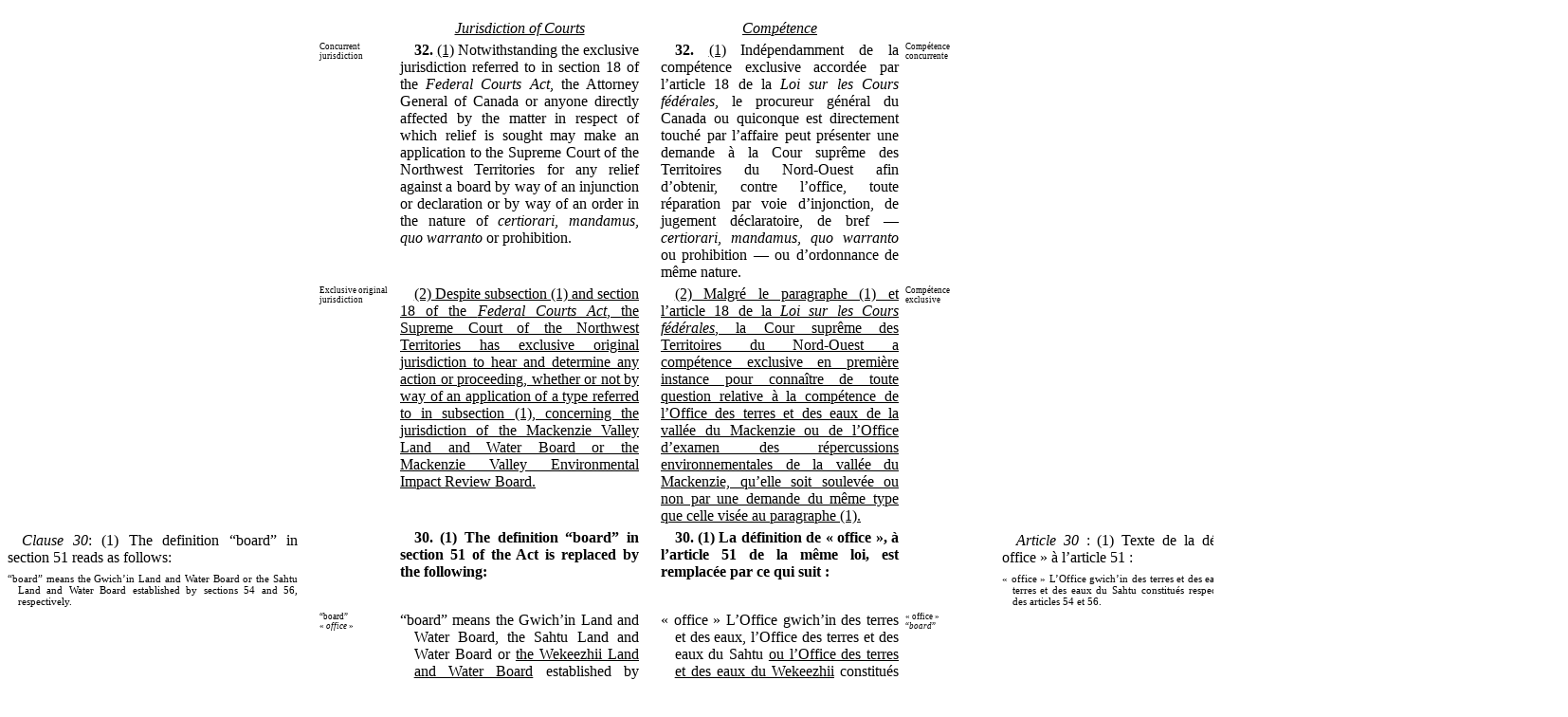

--- FILE ---
content_type: text/html
request_url: https://www.parl.ca/Content/Bills/373/Government/C-31/c-31_1/C-31-5E.html
body_size: 20162
content:
<html><head>
   <meta http-equiv="Content-Type" content="text/html;charset=utf-8" />
   <TITLE>C-31</TITLE></head><body><table border="0" cellpadding="0" width="810"><table border="0" cellpadding="0" cellspacing="0" width="810"><STYLE type="text/css">			.vis1 {position: absolute;display:block;}			.vis2 {position: static;}		</STYLE><table border="0" cellpadding="0" cellspacing="0" width="1646"><tr><td width="380" align="left" valign="top"></td><td width="30"></td><td align="left" valign="top" width="85"></td><td width="8"></td><td align="left" valign="top" width="295"><!--tuc6--><a name="IDA3DQZE"></a><div style="text-align:center;font-style:italic;margin-top:10pt;"><SPAN style="text-decoration:underline"><I>Jurisdiction of Courts</I></SPAN></div></td><td width="30"></td><td align="left" valign="top" width="295"><!--tuc6--><a name="IDARNFBF"></a><div style="text-align:center;font-style:italic;margin-top:10pt;"><SPAN style="text-decoration:underline"><I>Compétence</I></SPAN></div></td><td width="8"></td><td width="85" align="left" valign="top"></td><td width="30"></td><td width="380" align="left" valign="top"></td><td width="380" align="left" valign="top"></td></tr><tr><td width="380" align="left" valign="top"></td><td width="30"></td><td align="left" valign="top" width="85"><DIV style="font-size:7pt;margin-top:4pt;">Concurrent jurisdiction</DIV></td><td width="8"></td><td align="left" valign="top" width="295"><div style="text-indent:11pt;text-align:justify;margin-top:4pt;"><B>32.</B> <SPAN style="text-decoration:underline">(1)</SPAN> Notwithstanding the exclusive ju­risdiction referred to in section 18 of the <I>Federal Courts Act</I>, the Attorney General of Canada or anyone directly affected by the matter in respect of which relief is sought may make an application to the Supreme Court of the Northwest Territories for any relief against a board by way of an injunction or declaration or by way of an order in the nature of <I>certiorari</I>, <I>mandamus</I>, <I>quo warranto</I> or prohibition.</div></td><td width="30"></td><td align="left" valign="top" width="295"><div style="text-indent:11pt;text-align:justify;margin-top:4pt;"><B>32.</B> <SPAN style="text-decoration:underline">(1)</SPAN> Indépendamment de la compétence exclusive accordée par l’article 18 de la <I>Loi sur les Cours fédérales</I>, le procureur général du Canada ou quiconque est directement touché par l’affaire peut présenter une demande à la Cour suprême des Territoires du Nord-Ouest afin d’obtenir, contre l’office, toute réparation par voie d’injonction, de jugement déclaratoire, de bref — <I>certiorari</I>, <I>mandamus</I>, <I>quo warranto</I> ou prohibition — ou d’ordonnance de même nature.</div></td><td width="8"></td><td width="85" align="left" valign="top"><DIV style="font-size:7pt;margin-top:4pt;">Compétence concurrente</DIV></td><td width="30"></td><td width="380" align="left" valign="top"></td><td width="380" align="left" valign="top"></td></tr><tr><td width="380" align="left" valign="top"></td><td width="30"></td><td align="left" valign="top" width="85"><DIV style="font-size:7pt;margin-top:4pt;">Exclusive original jurisdiction</DIV></td><td width="8"></td><td align="left" valign="top" width="295"><div style="text-indent:11pt;text-align:justify;margin-top:4pt;"><SPAN style="text-decoration:underline">(2) Despite subsection (1) and section 18 of the <I>Federal Courts Act</I>, the Supreme Court of the Northwest Territories has exclusive original jurisdiction to hear and determine any action or proceeding, whether or not by way of an application of a type referred to in subsection (1), concerning the jurisdiction of the Mackenzie Valley Land and Water Board or the Mackenzie Valley Environmental Impact Review Board.</SPAN></div></td><td width="30"></td><td align="left" valign="top" width="295"><div style="text-indent:11pt;text-align:justify;margin-top:4pt;"><SPAN style="text-decoration:underline">(2) Malgré le paragraphe (1) et l’article 18 de la <I>Loi sur les Cours fédérales</I>, la Cour suprême des Territoires du Nord-Ouest a compétence exclusive en première instance pour connaître de toute question relative à la compétence de l’Office des terres et des eaux de la vallée du Mackenzie ou de l’Office d’examen des répercussions environnementales de la vallée du Mackenzie, qu’elle soit soulevée ou non par une demande du même type que celle visée au paragraphe (1).</SPAN></div></td><td width="8"></td><td width="85" align="left" valign="top"><DIV style="font-size:7pt;margin-top:4pt;">Compétence exclusive</DIV></td><td width="30"></td><td width="380" align="left" valign="top"></td><td width="380" align="left" valign="top"></td></tr><tr><td width="380" align="left" valign="top"><div style="text-indent:11pt;text-align:justify;margin-top:6pt;"><I>Clause 30</I>: (1) The definition “board” in section 51 reads as follows:</div><div style="font-size:8pt;text-indent:-8pt;text-align:justify;margin-top:6pt;margin-left:8pt;line-height :9pt;">“board” means the Gwich’in Land and Water Board or the Sahtu Land and Water Board established by sections 54 and 56, respectively.</div></td><td width="30"></td><td align="left" valign="top" width="85"></td><td width="8"></td><td align="left" valign="top" width="295"><div style="text-indent:11pt;text-align:justify;margin-top:4pt;"><B>30. (1) The definition “board” in section 51 of the Act is replaced by the following:</B></div></td><td width="30"></td><td align="left" valign="top" width="295"><div style="text-indent:11pt;text-align:justify;margin-top:4pt;"><B>30. (1) La définition de « office », à l’article 51 de la même loi, est remplacée par ce qui suit :</B></div></td><td width="8"></td><td width="85" align="left" valign="top"></td><td width="30"></td><td width="380" align="left" valign="top"><div style="text-indent:11pt;text-align:justify;margin-top:6pt;"><I>Article 30</I> : (1) Texte de la définition de « office » à l’article 51 :</div><div style="font-size:8pt;text-indent:-8pt;text-align:justify;margin-top:6pt;margin-left:8pt;line-height :9pt;">« office » L’Office gwich’in des terres et des eaux ou l’Office des terres et des eaux du Sahtu constitués respectivement en vertu des articles 54 et 56.</div></td><td width="380" align="left" valign="top"></td></tr><tr><td width="380" align="left" valign="top"></td><td width="30"></td><td align="left" valign="top" width="85"><DIV style="font-size:7pt;margin-top:3pt;">“board”<br>« <I>office</I> »</DIV></td><td width="8"></td><td align="left" valign="top" width="295"><div style="text-indent:-11pt;text-align:justify;margin-top:3pt;margin-left:11pt;">“board” means the Gwich’in Land and Water Board, the Sahtu Land and Water Board or <SPAN style="text-decoration:underline">the Wekeezhii Land and Water Board</SPAN> established by sections 54, 56 <SPAN style="text-decoration:underline">and 57.1</SPAN>, respectively.</div></td><td width="30"></td><td align="left" valign="top" width="295"><div style="text-indent:-11pt;text-align:justify;margin-top:3pt;margin-left:11pt;">« office » L’Office gwich’in des terres et des eaux, l’Office des terres et des eaux du Sahtu <SPAN style="text-decoration:underline">ou l’Office des terres et des eaux du Wekeezhii</SPAN> constitués respectivement <SPAN style="text-decoration:underline">par les</SPAN> articles 54, 56 <SPAN style="text-decoration:underline">et 57.1</SPAN>.</div></td><td width="8"></td><td width="85" align="left" valign="top"><DIV style="font-size:7pt;margin-top:3pt;">« office »<br>“<I>board</I>”</DIV></td><td width="30"></td><td width="380" align="left" valign="top"></td><td width="380" align="left" valign="top"></td></tr><tr><td width="380" align="left" valign="top"><div style="text-indent:11pt;text-align:justify;margin-top:6pt;">(2) New.</div></td><td width="30"></td><td align="left" valign="top" width="85"></td><td width="8"></td><td align="left" valign="top" width="295"><div style="text-indent:11pt;text-align:justify;margin-top:4pt;"><B>(2) Section 51 of the Act is amended by adding the following in alphabetical order:</B></div></td><td width="30"></td><td align="left" valign="top" width="295"><div style="text-indent:11pt;text-align:justify;margin-top:4pt;"><B>(2) L’article 51 de la même loi est modifié par adjonction, selon l’ordre alphabétique, de ce qui suit :</B></div></td><td width="8"></td><td width="85" align="left" valign="top"></td><td width="30"></td><td width="380" align="left" valign="top"><div style="text-indent:11pt;text-align:justify;margin-top:6pt;">(2) Nouveau.</div></td><td width="380" align="left" valign="top"></td></tr><tr><td width="380" align="left" valign="top"></td><td width="30"></td><td align="left" valign="top" width="85"><DIV style="font-size:7pt;margin-top:3pt;">“management area”<br>« <I>zone de gestion</I> »</DIV></td><td width="8"></td><td align="left" valign="top" width="295"><div style="text-indent:-11pt;text-align:justify;margin-top:3pt;margin-left:11pt;"><SPAN style="text-decoration:underline">“management area” means an area in respect of which a board has been established, namely,</SPAN></div></td><td width="30"></td><td align="left" valign="top" width="295"><div style="text-indent:-11pt;text-align:justify;margin-top:3pt;margin-left:11pt;"><SPAN style="text-decoration:underline">« zone de gestion » La zone à l’égard de laquelle l’office a été constitué, à savoir la région décrite à l’annexe A de l’accord gwich’in dans le cas de l’Office gwich’in des terres et des eaux ou décrite à l’annexe A de l’accord du Sahtu dans le cas de l’Office des terres et des eaux du Sahtu et le Wekeezhii dans le cas de l’Office des terres et des eaux du Wekeezhii.</SPAN></div></td><td width="8"></td><td width="85" align="left" valign="top"><DIV style="font-size:7pt;margin-top:3pt;">« zone de gestion »<br>“<I>management area</I>”</DIV></td><td width="30"></td><td width="380" align="left" valign="top"></td><td width="380" align="left" valign="top"></td></tr><tr><td width="380" align="left" valign="top"></td><td width="30"></td><td align="left" valign="top" width="85"></td><td width="8"></td><td align="left" valign="top" width="295"><div style="text-align:justify;margin-top:3pt;margin-left:22pt;"><SPAN style="text-decoration:underline">(<I>a</I>) in the case of the Gwich’in Land and Water Board, the area described in appendix A to the Gwich’in Agreement;</SPAN></div></td><td width="30"></td><td align="left" valign="top" width="295"><div style=""></div></td><td width="8"></td><td width="85" align="left" valign="top"></td><td width="30"></td><td width="380" align="left" valign="top"></td><td width="380" align="left" valign="top"></td></tr><tr><td width="380" align="left" valign="top"></td><td width="30"></td><td align="left" valign="top" width="85"></td><td width="8"></td><td align="left" valign="top" width="295"><div style="text-align:justify;margin-top:3pt;margin-left:22pt;"><SPAN style="text-decoration:underline">(<I>b</I>) in the case of the Sahtu Land and Water Board, the area described in appendix A to the Sahtu Agreement; and</SPAN></div></td><td width="30"></td><td align="left" valign="top" width="295"><div style=""></div></td><td width="8"></td><td width="85" align="left" valign="top"></td><td width="30"></td><td width="380" align="left" valign="top"></td><td width="380" align="left" valign="top"></td></tr><tr><td width="380" align="left" valign="top"></td><td width="30"></td><td align="left" valign="top" width="85"></td><td width="8"></td><td align="left" valign="top" width="295"><div style="text-align:justify;margin-top:3pt;margin-left:22pt;"><SPAN style="text-decoration:underline">(<I>c</I>) in the case of the Wekeezhii Land and Water Board, Wekeezhii.</SPAN></div></td><td width="30"></td><td align="left" valign="top" width="295"><div style=""></div></td><td width="8"></td><td width="85" align="left" valign="top"></td><td width="30"></td><td width="380" align="left" valign="top"></td><td width="380" align="left" valign="top"></td></tr><tr><td width="380" align="left" valign="top"><div style="text-indent:11pt;text-align:justify;margin-top:6pt;"><I>Clause 31</I>: (1) and (2) Section 52 reads as follows:</div><div style="font-size:8pt;text-indent:8pt;text-align:justify;margin-top:9pt;line-height :9pt;"><B>52.</B> (1) This Part, except sections 78 and 79, does not apply in respect of the use of land or waters or the deposit of waste within a park to which the <I>Canada National Parks Act</I> applies or within lands acquired pursuant to the <I>Historic Sites and Monuments Act</I>.</div><div style="font-size:8pt;text-indent:8pt;text-align:justify;margin-top:9pt;line-height :9pt;">(2) Notwithstanding subsection (1), an authority responsible for authorizing uses of land or waters or deposits of waste in a portion of a settlement area excluded by that subsection from the application of this Part shall consult the board established for the settlement area before authorizing any such use or deposit.</div><div style="font-size:8pt;text-indent:8pt;text-align:justify;margin-top:9pt;line-height :9pt;">(3) A board established for a settlement area shall consult a responsible authority referred to in subsection (2) before issuing a licence, permit or authorization for a use of land or waters or deposit of waste that may have an effect in the portion of the settlement area in which the authority is responsible.</div></td><td width="30"></td><td align="left" valign="top" width="85"><DIV style="font-size:7pt;margin-top:4pt;">2000, c. 32, s. 53</DIV></td><td width="8"></td><td align="left" valign="top" width="295"><div style="text-indent:11pt;text-align:justify;margin-top:4pt;"><B>31. (1) Subsections 52(1) and (2) of the Act are replaced by the following:</B></div></td><td width="30"></td><td align="left" valign="top" width="295"><div style="text-indent:11pt;text-align:justify;margin-top:4pt;"><B>31. (1) Les paragraphes 52(1) et (2) de la même loi sont remplacés par ce qui suit :</B></div></td><td width="8"></td><td width="85" align="left" valign="top"><DIV style="font-size:7pt;margin-top:4pt;">2000, ch. 32, art. 53</DIV></td><td width="30"></td><td width="380" align="left" valign="top"><div style="text-indent:11pt;text-align:justify;margin-top:6pt;"><I>Article 31</I> : (1) et (2) Texte de l’article 52 :</div><div style="font-size:8pt;text-indent:8pt;text-align:justify;margin-top:9pt;line-height :9pt;"><B>52.</B> (1) Sont soustraits à l’application de la présente partie — exception faite des articles 78 et 79 — l’utilisation des terres ou des eaux et le dépôt de déchets soit dans les parcs régis par la <I>Loi sur les parcs nationaux du Canada</I>, soit en ce qui touche les terres acquises sous le régime de la <I>Loi sur les lieux et monuments historiques</I> — ces parcs et terres étant ci-après appelés « région exemptée ».</div><div style="font-size:8pt;text-indent:8pt;text-align:justify;margin-top:9pt;line-height :9pt;">(2) Cependant, l’autorité chargée, dans une région exemptée située dans une région désignée, de délivrer les autorisations relatives à de telles activités est tenue de consulter, avant leur délivrance, l’office constitué pour la région désignée.</div><div style="font-size:8pt;text-indent:8pt;text-align:justify;margin-top:9pt;line-height :9pt;">(3) De même, l’office est tenu de consulter cette autorité avant la délivrance de tout permis ou toute autorisation visant de telles activités susceptibles d’avoir des répercussions dans la région exemptée.</div></td><td width="380" align="left" valign="top"></td></tr><tr><td width="380" align="left" valign="top"></td><td width="30"></td><td align="left" valign="top" width="85"><DIV style="font-size:7pt;margin-top:4pt;">National parks and historic sites</DIV></td><td width="8"></td><td align="left" valign="top" width="295"><div style="text-indent:11pt;text-align:justify;margin-top:4pt;"><B>52.</B> (1) This Part, except sections 78, 79, <SPAN style="text-decoration:underline">79.2 and 79.3,</SPAN> does not apply in respect of the use of land or waters or the deposit of waste within a park to which the <I>Canada National Parks Act</I> applies or within lands acquired pursuant to the <I>Historic Sites and Monuments Act</I>.</div></td><td width="30"></td><td align="left" valign="top" width="295"><div style="text-indent:11pt;text-align:justify;margin-top:4pt;"><B>52.</B> (1) Sont soustraits à l’application de la présente partie — exception faite des articles 78, 79, <SPAN style="text-decoration:underline">79.2 et 79.3</SPAN> — l’utilisation des terres ou des eaux et le dépôt de déchets soit dans les parcs régis par la <I>Loi sur les parcs nationaux du Canada</I>, soit en ce qui touche les terres acquises sous le régime de la <I>Loi sur les lieux et monuments historiques</I> — ces parcs et terres étant ci-après appelés « région exemptée ».</div></td><td width="8"></td><td width="85" align="left" valign="top"><DIV style="font-size:7pt;margin-top:4pt;">Parcs nationaux et lieux historiques</DIV></td><td width="30"></td><td width="380" align="left" valign="top"></td><td width="380" align="left" valign="top"></td></tr><tr><td width="380" align="left" valign="top"></td><td width="30"></td><td align="left" valign="top" width="85"><DIV style="font-size:7pt;margin-top:4pt;">Consultation with board</DIV></td><td width="8"></td><td align="left" valign="top" width="295"><div style="text-indent:11pt;text-align:justify;margin-top:4pt;">(2) Notwithstanding subsection (1), an authority responsible for authorizing uses of land or waters or deposits of waste in a portion of a <SPAN style="text-decoration:underline">management</SPAN> area excluded by that subsection from the application of this Part shall consult the board established for <SPAN style="text-decoration:underline">that management</SPAN> area before authorizing any such use or deposit.</div></td><td width="30"></td><td align="left" valign="top" width="295"><div style="text-indent:11pt;text-align:justify;margin-top:4pt;">(2) Cependant, l’autorité chargée, dans une région exemptée située dans une <SPAN style="text-decoration:underline">zone de gestion</SPAN>, de délivrer les autorisations relatives à de telles activités est tenue de consulter, avant leur délivrance, l’office constitué pour <SPAN style="text-decoration:underline">cette zone de gestion</SPAN>.</div></td><td width="8"></td><td width="85" align="left" valign="top"><DIV style="font-size:7pt;margin-top:4pt;">Consultation de l’office</DIV></td><td width="30"></td><td width="380" align="left" valign="top"></td><td width="380" align="left" valign="top"></td></tr><tr><td width="380" align="left" valign="top"></td><td width="30"></td><td align="left" valign="top" width="85"></td><td width="8"></td><td align="left" valign="top" width="295"><div style="text-indent:11pt;text-align:justify;margin-top:4pt;"><B>(2) Subsection 52(3) of the English version of the Act is replaced by the following:</B></div></td><td width="30"></td><td align="left" valign="top" width="295"><div style="text-indent:11pt;text-align:justify;margin-top:4pt;"><B>(2) Le paragraphe 52(3) de la version anglaise de la même loi est remplacé par ce qui suit :</B></div></td><td width="8"></td><td width="85" align="left" valign="top"></td><td width="30"></td><td width="380" align="left" valign="top"></td><td width="380" align="left" valign="top"></td></tr><tr><td width="380" align="left" valign="top"></td><td width="30"></td><td align="left" valign="top" width="85"><DIV style="font-size:7pt;margin-top:4pt;">Consultation with authority</DIV></td><td width="8"></td><td align="left" valign="top" width="295"><div style="text-indent:11pt;text-align:justify;margin-top:4pt;">(3) A board shall consult a responsible authority referred to in subsection (2) before issuing a licence, permit or authorization for a use of land or waters or deposit of waste that may have an effect in the portion of the <SPAN style="text-decoration:underline">management</SPAN> area in which the authority is responsible.</div></td><td width="30"></td><td align="left" valign="top" width="295"><div style="text-indent:11pt;text-align:justify;margin-top:4pt;">(3) A board shall consult a responsible authority referred to in subsection (2) before issuing a licence, permit or authorization for a use of land or waters or deposit of waste that may have an effect in the portion of the <SPAN style="text-decoration:underline">management</SPAN> area in which the authority is responsible.</div></td><td width="8"></td><td width="85" align="left" valign="top"><DIV style="font-size:7pt;margin-top:4pt;">Consultation with authority</DIV></td><td width="30"></td><td width="380" align="left" valign="top"></td><td width="380" align="left" valign="top"></td></tr><tr><td width="380" align="left" valign="top"><div style="text-indent:11pt;text-align:justify;margin-top:6pt;"><I>Clause 32</I>: New.</div></td><td width="30"></td><td align="left" valign="top" width="85"></td><td width="8"></td><td align="left" valign="top" width="295"><div style="text-indent:11pt;text-align:justify;margin-top:4pt;"><B>32. The Act is amended by adding the following after section 57:</B></div></td><td width="30"></td><td align="left" valign="top" width="295"><div style="text-indent:11pt;text-align:justify;margin-top:4pt;"><B>32. La même loi est modifiée par adjonction, après l’article 57, de ce qui suit :</B></div></td><td width="8"></td><td width="85" align="left" valign="top"></td><td width="30"></td><td width="380" align="left" valign="top"><div style="text-indent:11pt;text-align:justify;margin-top:6pt;"><I>Article 32</I> : Nouveau.</div></td><td width="380" align="left" valign="top"></td></tr><!--BREAK--><tr><td width="380" align="left" valign="top"></td><td width="30"></td><td align="left" valign="top" width="85"></td><td width="8"></td><td align="left" valign="top" width="295"><!--tuc6--><a name="IDA5IQZE"></a><div style="text-align:center;font-style:italic;margin-top:10pt;"><SPAN style="text-decoration:underline"><I>Wekeezhii Land and Water Board</I></SPAN></div></td><td width="30"></td><td align="left" valign="top" width="295"><!--tuc6--><a name="IDAUSFBF"></a><div style="text-align:center;font-style:italic;margin-top:10pt;"><SPAN style="text-decoration:underline"><I>Office des terres et des eaux du Wekeezhii</I></SPAN></div></td><td width="8"></td><td width="85" align="left" valign="top"></td><td width="30"></td><td width="380" align="left" valign="top"></td><td width="380" align="left" valign="top"></td></tr><tr><td width="380" align="left" valign="top"></td><td width="30"></td><td align="left" valign="top" width="85"><DIV style="font-size:7pt;margin-top:4pt;">Board established</DIV></td><td width="8"></td><td align="left" valign="top" width="295"><div style="text-indent:11pt;text-align:justify;margin-top:4pt;"><SPAN style="text-decoration:underline"><B>57.1</B> (1) There is hereby established, in respect of Wekeezhii, a board to be known as the Wekeezhii Land and Water Board.</SPAN></div></td><td width="30"></td><td align="left" valign="top" width="295"><div style="text-indent:11pt;text-align:justify;margin-top:4pt;"><SPAN style="text-decoration:underline"><B>57.1</B> (1) Est constitué, pour le Wekeezhii, l’Office des terres et des eaux du Wekeezhii.</SPAN></div></td><td width="8"></td><td width="85" align="left" valign="top"><DIV style="font-size:7pt;margin-top:4pt;">Constitution</DIV></td><td width="30"></td><td width="380" align="left" valign="top"></td><td width="380" align="left" valign="top"></td></tr><tr><td width="380" align="left" valign="top"></td><td width="30"></td><td align="left" valign="top" width="85"><DIV style="font-size:7pt;margin-top:4pt;">Membership</DIV></td><td width="8"></td><td align="left" valign="top" width="295"><div style="text-indent:11pt;text-align:justify;margin-top:4pt;"><SPAN style="text-decoration:underline">(2) The Board shall consist of five members including, apart from the chairperson, two members who, subject to any agreement between the Tlicho Government and an aborig­inal people of Canada to whom section 35 of the <I>Constitution Act, 1982</I> applies, other than the Tlicho First Nation, are appointed by the Tlicho Government and one member who is appointed on the nomination of the territorial Minister.</SPAN></div></td><td width="30"></td><td align="left" valign="top" width="295"><div style="text-indent:11pt;text-align:justify;margin-top:4pt;"><SPAN style="text-decoration:underline">(2) L’Office est composé de cinq membres, dont le président, deux membres qui, sous réserve de tout accord conclu par le gouvernement tlicho avec un peuple autochtone du Canada visé par l’article 35 de la <I>Loi constitutionnelle de 1982</I> autre que la première nation tlicho, sont nommés par ce gouvernement et un membre qui est nommé sur la proposition du ministre territorial.</SPAN></div></td><td width="8"></td><td width="85" align="left" valign="top"><DIV style="font-size:7pt;margin-top:4pt;">Membres</DIV></td><td width="30"></td><td width="380" align="left" valign="top"></td><td width="380" align="left" valign="top"></td></tr><tr><td width="380" align="left" valign="top"></td><td width="30"></td><td align="left" valign="top" width="85"><DIV style="font-size:7pt;margin-top:4pt;">Consultation</DIV></td><td width="8"></td><td align="left" valign="top" width="295"><div style="text-indent:11pt;text-align:justify;margin-top:4pt;"><SPAN style="text-decoration:underline">(3) The federal Minister and the Tlicho Government shall consult each other before making their appointments.</SPAN></div></td><td width="30"></td><td align="left" valign="top" width="295"><div style="text-indent:11pt;text-align:justify;margin-top:4pt;"><SPAN style="text-decoration:underline">(3) Le ministre fédéral et le gouvernement tlicho se consultent avant d’effectuer leurs nominations respectives.</SPAN></div></td><td width="8"></td><td width="85" align="left" valign="top"><DIV style="font-size:7pt;margin-top:4pt;">Consultation</DIV></td><td width="30"></td><td width="380" align="left" valign="top"></td><td width="380" align="left" valign="top"></td></tr><tr><td width="380" align="left" valign="top"></td><td width="30"></td><td align="left" valign="top" width="85"><DIV style="font-size:7pt;margin-top:4pt;">Quorum</DIV></td><td width="8"></td><td align="left" valign="top" width="295"><div style="text-indent:11pt;text-align:justify;margin-top:4pt;"><SPAN style="text-decoration:underline">(4) A quorum of the Board consists of three members, or any larger number that is determined by the Board, including one of the members appointed by the Tlicho Government or in accordance with any agreement referred to in subsection (2) and one of the members appointed by the federal Minister, other than the chairperson.</SPAN></div></td><td width="30"></td><td align="left" valign="top" width="295"><div style="text-indent:11pt;text-align:justify;margin-top:4pt;"><SPAN style="text-decoration:underline">(4) Le quorum est de trois membres ou du nombre supérieur fixé par l’Office, dont un membre nommé par le gouvernement tlicho ou conformément à tout accord visé au paragraphe (2) et un membre — autre que le président — nommé par le ministre fédéral.</SPAN></div></td><td width="8"></td><td width="85" align="left" valign="top"><DIV style="font-size:7pt;margin-top:4pt;">Quorum</DIV></td><td width="30"></td><td width="380" align="left" valign="top"></td><td width="380" align="left" valign="top"></td></tr><tr><td width="380" align="left" valign="top"></td><td width="30"></td><td align="left" valign="top" width="85"><DIV style="font-size:7pt;margin-top:4pt;">Main office</DIV></td><td width="8"></td><td align="left" valign="top" width="295"><div style="text-indent:11pt;text-align:justify;margin-top:4pt;"><SPAN style="text-decoration:underline"><B>57.2</B> The main office of the Board shall be located in Wekeezhii.</SPAN></div></td><td width="30"></td><td align="left" valign="top" width="295"><div style="text-indent:11pt;text-align:justify;margin-top:4pt;"><SPAN style="text-decoration:underline"><B>57.2</B> Le siège de l’Office est fixé au Wekeezhii.</SPAN></div></td><td width="8"></td><td width="85" align="left" valign="top"><DIV style="font-size:7pt;margin-top:4pt;">Siège</DIV></td><td width="30"></td><td width="380" align="left" valign="top"></td><td width="380" align="left" valign="top"></td></tr><tr><td width="380" align="left" valign="top"><div style="text-indent:11pt;text-align:justify;margin-top:6pt;"><I>Clause 33</I>: Section 58.1 is new. Section 58 reads as follows:</div><div style="font-size:8pt;text-indent:8pt;text-align:justify;margin-top:9pt;line-height :9pt;"><B>58.</B> A board shall regulate the use of land and waters and the deposit of waste so as to provide for the conservation, development and utilization of land and water resources in a manner that will provide the optimum benefit to the residents of the settlement area and of the Mackenzie Valley and to all Canadians.</div></td><td width="30"></td><td align="left" valign="top" width="85"></td><td width="8"></td><td align="left" valign="top" width="295"><div style="text-indent:11pt;text-align:justify;margin-top:4pt;"><B>33. Section 58 of the Act is replaced by the following:</B></div></td><td width="30"></td><td align="left" valign="top" width="295"><div style="text-indent:11pt;text-align:justify;margin-top:4pt;"><B>33. L’article 58 de la même loi est remplacé par ce qui suit :</B></div></td><td width="8"></td><td width="85" align="left" valign="top"></td><td width="30"></td><td width="380" align="left" valign="top"><div style="text-indent:11pt;text-align:justify;margin-top:6pt;"><I>Article 33</I> : L’article 58.1 est nouveau. Texte de l’article 58 :</div><div style="font-size:8pt;text-indent:8pt;text-align:justify;margin-top:9pt;line-height :9pt;"><B>58.</B> L’office a pour mission de régir l’utilisation des terres et des eaux et le dépôt de déchets de manière à assurer la conservation, la mise en valeur et l’exploitation de ces ressources de la façon la plus avantageuse possible pour les habitants de la région désignée, ceux de la vallée du Mackenzie et tous les Canadiens.</div></td><td width="380" align="left" valign="top"></td></tr><tr><td width="380" align="left" valign="top"></td><td width="30"></td><td align="left" valign="top" width="85"><DIV style="font-size:7pt;margin-top:4pt;">Objectives — Gwich’in and Sahtu Land and Water Boards</DIV></td><td width="8"></td><td align="left" valign="top" width="295"><div style="text-indent:11pt;text-align:justify;margin-top:4pt;"><B>58.</B> <SPAN style="text-decoration:underline">The Gwich’in Land and Water Board and the Sahtu Land and Water Board</SPAN> shall regulate the use of land and waters and the deposit of waste so as to provide for the conservation, development and utilization of land and water resources in a manner that will provide the optimum benefit <SPAN style="text-decoration:underline">for</SPAN> residents of <SPAN style="text-decoration:underline">their respective management areas</SPAN> and of the Mackenzie Valley and <SPAN style="text-decoration:underline">for</SPAN> all Canadians.</div></td><td width="30"></td><td align="left" valign="top" width="295"><div style="text-indent:11pt;text-align:justify;margin-top:4pt;"><B>58.</B> <SPAN style="text-decoration:underline">L’Office gwich’in des terres et des eaux et l’Office des terres et des eaux du Sahtu ont</SPAN> pour mission de régir l’utilisation des terres et des eaux et le dépôt de déchets de manière à assurer la <SPAN style="text-decoration:underline">préservation</SPAN>, la mise en valeur et l’exploitation de ces ressources de la façon la plus avantageuse possible pour les habitants de <SPAN style="text-decoration:underline">leur zone de gestion respective</SPAN>, ceux de la vallée du Mackenzie et tous les Canadiens.</div></td><td width="8"></td><td width="85" align="left" valign="top"><DIV style="font-size:7pt;margin-top:4pt;">Mission de l’office gwich’in et de l’office du Sahtu</DIV></td><td width="30"></td><td width="380" align="left" valign="top"></td><td width="380" align="left" valign="top"></td></tr><tr><td width="380" align="left" valign="top"></td><td width="30"></td><td align="left" valign="top" width="85"><DIV style="font-size:7pt;margin-top:4pt;">Objectives — Wekeezhii Land and Water Board</DIV></td><td width="8"></td><td align="left" valign="top" width="295"><div style="text-indent:11pt;text-align:justify;margin-top:4pt;"><SPAN style="text-decoration:underline"><B>58.1</B> The Wekeezhii Land and Water Board shall regulate the use of land and waters and the deposit of waste so as to provide for the conservation, development and utilization of land and water resources in a manner that will provide the optimum benefit generally for all Canadians and in particular for residents of its management area.</SPAN></div></td><td width="30"></td><td align="left" valign="top" width="295"><div style="text-indent:11pt;text-align:justify;margin-top:4pt;"><SPAN style="text-decoration:underline"><B>58.1</B> L’Office des terres et des eaux du Wekeezhii a pour mission de régir l’utilisation des terres et des eaux et le dépôt de déchets de manière à assurer la préservation, la mise en valeur et l’exploitation de ces ressources de la façon la plus avantageuse possible pour tous les Canadiens et, en particulier, pour les habitants de sa zone de gestion.</SPAN></div></td><td width="8"></td><td width="85" align="left" valign="top"><DIV style="font-size:7pt;margin-top:4pt;">Mission de l’office du Wekeezhii</DIV></td><td width="30"></td><td width="380" align="left" valign="top"></td><td width="380" align="left" valign="top"></td></tr><tr><td width="380" align="left" valign="top"><div style="text-indent:11pt;text-align:justify;margin-top:6pt;"><I>Clause 34</I>: Subsection 59(1) reads as follows:</div><div style="font-size:8pt;text-indent:8pt;text-align:justify;margin-top:9pt;line-height :9pt;"><B>59.</B> (1) A board established for a settlement area has jurisdiction in respect of all uses of land in the settlement area for which a permit is required under this Part and may, in accordance with the regulations, issue, amend, renew, suspend and cancel permits and authorizations for the use of land, and approve the assignment of permits.</div></td><td width="30"></td><td align="left" valign="top" width="85"></td><td width="8"></td><td align="left" valign="top" width="295"><div style="text-indent:11pt;text-align:justify;margin-top:4pt;"><B>34. Subsection 59(1) of the Act is replaced by the following:</B></div></td><td width="30"></td><td align="left" valign="top" width="295"><div style="text-indent:11pt;text-align:justify;margin-top:4pt;"><B>34. Le paragraphe 59(1) de la même loi est remplacé par ce qui suit :</B></div></td><td width="8"></td><td width="85" align="left" valign="top"></td><td width="30"></td><td width="380" align="left" valign="top"><div style="text-indent:11pt;text-align:justify;margin-top:6pt;"><I>Article 34</I> : Texte du paragraphe 59(1) :</div><div style="font-size:8pt;text-indent:8pt;text-align:justify;margin-top:9pt;line-height :9pt;"><B>59.</B> (1) L’office a compétence, dans la région désignée pour laquelle il est constitué, en ce qui touche toute forme d’utilisation des terres pour laquelle un permis est nécessaire sous le régime de la présente partie. Il peut, à cet égard et en conformité avec les règlements, délivrer, modifier, renouveler, suspendre ou annuler tout permis d’utilisation des terres ou toute autorisation de même nature, ou autoriser la cession d’un tel permis.</div></td><td width="380" align="left" valign="top"></td></tr><tr><td width="380" align="left" valign="top"></td><td width="30"></td><td align="left" valign="top" width="85"><DIV style="font-size:7pt;margin-top:4pt;">Jurisdiction — land</DIV></td><td width="8"></td><td align="left" valign="top" width="295"><div style="text-indent:11pt;text-align:justify;margin-top:4pt;"><B>59.</B> (1) A board has jurisdiction in respect of all uses of land in <SPAN style="text-decoration:underline">its management</SPAN> area for which a permit is required under this Part and may, in accordance with the regulations, issue, amend, renew, suspend and cancel permits and authorizations for the use of land, and approve the assignment of permits.</div></td><td width="30"></td><td align="left" valign="top" width="295"><div style="text-indent:11pt;text-align:justify;margin-top:4pt;"><B>59.</B> (1) L’office a compétence, dans <SPAN style="text-decoration:underline">sa zone de gestion</SPAN>, en ce qui touche toute forme d’utilisation des terres pour laquelle un permis est nécessaire sous le régime de la présente partie. Il peut, à cet égard et en conformité avec les règlements, délivrer, modifier, renouveler, suspendre ou annuler tout permis d’utilisation des terres ou toute autorisation de même nature, ou autoriser la cession d’un tel permis.</div></td><td width="8"></td><td width="85" align="left" valign="top"><DIV style="font-size:7pt;margin-top:4pt;">Compétence sur les terres</DIV></td><td width="30"></td><td width="380" align="left" valign="top"></td><td width="380" align="left" valign="top"></td></tr><tr><td width="380" align="left" valign="top"><div style="text-indent:11pt;text-align:justify;margin-top:6pt;"><I>Clause 35</I>: (1) Subsection 60(1) reads as follows:</div><div style="font-size:8pt;text-indent:8pt;text-align:justify;margin-top:9pt;line-height :9pt;"><B>60.</B> (1) A board established for a settlement area has jurisdiction in respect of all uses of waters and deposits of waste in the settlement area for which a licence is required under the <I>Northwest Territories Waters Act</I> and may</div><div style="font-size:8pt;text-align:justify;margin-top:3pt;margin-left:8pt;line-height :9pt;">(<I>a</I>) issue, amend, renew and cancel licences and approve the assignment of licences, in accordance with that Act, and</div><div style="font-size:8pt;text-align:justify;margin-top:3pt;margin-left:8pt;line-height :9pt;">(<I>b</I>) exercise any other power of the Northwest Territories Water Board under that Act,</div><div style="font-size:8pt;text-align:justify;margin-top:3pt;line-height :9pt;">and, for those purposes, references in that Act to that Board shall be read as references to the board established for the settlement area.</div></td><td width="30"></td><td align="left" valign="top" width="85"></td><td width="8"></td><td align="left" valign="top" width="295"><div style="text-indent:11pt;text-align:justify;margin-top:4pt;"><B>35. (1) Subsection 60(1) of the Act is replaced by the following:</B></div></td><td width="30"></td><td align="left" valign="top" width="295"><div style="text-indent:11pt;text-align:justify;margin-top:4pt;"><B>35. (1) Le passage du paragraphe 60(1) de la même loi précédant l’alinéa <I>a</I>) est remplacé par ce qui suit :</B></div></td><td width="8"></td><td width="85" align="left" valign="top"></td><td width="30"></td><td width="380" align="left" valign="top"><div style="text-indent:11pt;text-align:justify;margin-top:6pt;"><I>Article 35</I> : (1) Texte du passage visé du paragraphe 60(1) :</div><div style="font-size:8pt;text-indent:8pt;text-align:justify;margin-top:9pt;line-height :9pt;"><B>60.</B> (1) L’office a compétence, dans la région désignée pour laquelle il est constitué, en ce qui touche toute forme d’utilisation des eaux ou de dépôt de déchets pour laquelle un permis est nécessaire aux termes de la <I>Loi sur les eaux des Territoires du Nord-Ouest</I> et peut :</div></td><td width="380" align="left" valign="top"></td></tr><tr><td width="380" align="left" valign="top"></td><td width="30"></td><td align="left" valign="top" width="85"><DIV style="font-size:7pt;margin-top:4pt;">Jurisdiction — water and waste</DIV></td><td width="8"></td><td align="left" valign="top" width="295"><div style="text-indent:11pt;text-align:justify;margin-top:4pt;"><B>60.</B> (1) A board has jurisdiction in respect of all uses of waters and deposits of waste in <SPAN style="text-decoration:underline">its management</SPAN> area for which a licence is required under the <I>Northwest Territories Waters Act</I> and may</div></td><td width="30"></td><td align="left" valign="top" width="295"><div style="text-indent:11pt;text-align:justify;margin-top:4pt;"><B>60.</B> (1) L’office a compétence, dans <SPAN style="text-decoration:underline">sa zone de gestion</SPAN>, en ce qui touche toute forme d’utilisation des eaux ou de dépôt de déchets pour laquelle un permis est nécessaire aux termes de la <I>Loi sur les eaux des Territoires du Nord-Ouest</I> et peut :</div></td><td width="8"></td><td width="85" align="left" valign="top"><DIV style="font-size:7pt;margin-top:4pt;">Compétence sur les eaux et le dépôt de déchets</DIV></td><td width="30"></td><td width="380" align="left" valign="top"></td><td width="380" align="left" valign="top"></td></tr><tr><td width="380" align="left" valign="top"></td><td width="30"></td><td align="left" valign="top" width="85"></td><td width="8"></td><td align="left" valign="top" width="295"><div style="text-align:justify;margin-top:3pt;margin-left:11pt;">(<I>a</I>) issue, amend, renew and cancel licences and approve the assignment of licences, in accordance with that Act, and</div></td><td width="30"></td><td align="left" valign="top" width="295"><div style=""></div></td><td width="8"></td><td width="85" align="left" valign="top"></td><td width="30"></td><td width="380" align="left" valign="top"></td><td width="380" align="left" valign="top"></td></tr><tr><td width="380" align="left" valign="top"></td><td width="30"></td><td align="left" valign="top" width="85"></td><td width="8"></td><td align="left" valign="top" width="295"><div style="text-align:justify;margin-top:3pt;margin-left:11pt;">(<I>b</I>) exercise any other power of the Northwest Territories Water Board under that Act,</div></td><td width="30"></td><td align="left" valign="top" width="295"><div style=""></div></td><td width="8"></td><td width="85" align="left" valign="top"></td><td width="30"></td><td width="380" align="left" valign="top"></td><td width="380" align="left" valign="top"></td></tr><tr><td width="380" align="left" valign="top"></td><td width="30"></td><td align="left" valign="top" width="85"></td><td width="8"></td><td align="left" valign="top" width="295"><div style="text-align:justify;margin-top:4pt;">and, for those purposes, references in that Act to that Board shall be read as references to the board.</div></td><td width="30"></td><td align="left" valign="top" width="295"><div style=""></div></td><td width="8"></td><td width="85" align="left" valign="top"></td><td width="30"></td><td width="380" align="left" valign="top"></td><td width="380" align="left" valign="top"></td></tr><tr><td width="380" align="left" valign="top"><div style="text-indent:11pt;text-align:justify;margin-top:6pt;">(2) Subsection 60(3) reads as follows:</div><div style="font-size:8pt;text-indent:8pt;text-align:justify;margin-top:9pt;line-height :9pt;">(3) In respect of a use of waters or deposit of waste in the settlement area that has an effect in a region of the Northwest Territories or Nunavut outside the settlement area, subsections 14(4) and (5) of the <I>Northwest Territories Waters Act</I> apply in relation to the protection of the rights of licensees and other persons referred to in those subsections who are in such a region.</div></td><td width="30"></td><td align="left" valign="top" width="85"><DIV style="font-size:7pt;margin-top:4pt;">1998, c. 15, par. 48(<I>b</I>)</DIV></td><td width="8"></td><td align="left" valign="top" width="295"><div style="text-indent:11pt;text-align:justify;margin-top:4pt;"><B>(2) Subsection 60(3) of the Act is replaced by the following:</B></div></td><td width="30"></td><td align="left" valign="top" width="295"><div style="text-indent:11pt;text-align:justify;margin-top:4pt;"><B>(2) Le paragraphe 60(3) de la même loi est remplacé par ce qui suit :</B></div></td><td width="8"></td><td width="85" align="left" valign="top"><DIV style="font-size:7pt;margin-top:4pt;">1998, ch. 15, al. 48<I>b</I>)</DIV></td><td width="30"></td><td width="380" align="left" valign="top"><div style="text-indent:11pt;text-align:justify;margin-top:6pt;">(2) Texte du paragraphe 60(3) :</div><div style="font-size:8pt;text-indent:8pt;text-align:justify;margin-top:9pt;line-height :9pt;">(3) Dans les cas d’utilisation des eaux ou de dépôt de déchets, dans la région désignée, ayant des répercussions ailleurs dans les Territoires du Nord-Ouest ou au Nunavut, les paragraphes 14(4) et (5) de la <I>Loi sur les eaux des Territoires du Nord-Ouest</I> s’appliquent en ce qui touche la protection qui y est accordée aux droits de titulaires de permis ou d’autres personnes dans la région où se font sentir ces répercussions.</div></td><td width="380" align="left" valign="top"></td></tr><tr><td width="380" align="left" valign="top"></td><td width="30"></td><td align="left" valign="top" width="85"><DIV style="font-size:7pt;margin-top:4pt;">Effect outside management area</DIV></td><td width="8"></td><td align="left" valign="top" width="295"><div style="text-indent:11pt;text-align:justify;margin-top:4pt;">(3) In respect of a use of waters or deposit of waste in <SPAN style="text-decoration:underline">a management</SPAN> area that has an effect in a region of the Northwest Territories or Nunavut outside the <SPAN style="text-decoration:underline">management</SPAN> area, subsections 14(4) and (5) of the <I>Northwest Territories Waters Act</I> apply in relation to the protection of the rights of licensees and other persons referred to in those subsections who are in such a region.</div></td><td width="30"></td><td align="left" valign="top" width="295"><div style="text-indent:11pt;text-align:justify;margin-top:4pt;">(3) Dans les cas d’utilisation des eaux ou de dépôt de déchets, dans <SPAN style="text-decoration:underline">une zone de gestion</SPAN>, ayant des répercussions ailleurs dans les Territoires du Nord-Ouest ou au Nunavut, les paragraphes 14(4) et (5) de la <I>Loi sur les eaux des Territoires du Nord-Ouest</I> s’appliquent en ce qui touche la protection qui y est accordée aux droits de titulaires de permis ou d’autres personnes dans la région où se font sentir ces répercussions.</div></td><td width="8"></td><td width="85" align="left" valign="top"><DIV style="font-size:7pt;margin-top:4pt;">Activités à l’extérieur de la zone de gestion</DIV></td><td width="30"></td><td width="380" align="left" valign="top"></td><td width="380" align="left" valign="top"></td></tr><tr><td width="380" align="left" valign="top"><div style="text-indent:11pt;text-align:justify;margin-top:6pt;">(3) Subsections 60(4) and (5) read as follows:</div><div style="font-size:8pt;text-indent:8pt;text-align:justify;margin-top:9pt;line-height :9pt;">(4) Notwithstanding subsection (1), the following provisions of the <I>Northwest Territories Waters Act</I> do not apply in respect of a settlement area for which a board has been established, namely, sections 10 to 13, subsection 14(6), sections 20 and 22, paragraphs 23(1)(<I>b</I>) and (2)(<I>b</I>), section 24, section 26 except in relation to type A licences under that Act, sections 27 and 28 and subsection 37(2).</div><div style="font-size:8pt;text-indent:8pt;text-align:justify;margin-top:9pt;line-height :9pt;">(5) Notwithstanding subsection (1), section 31 of the <I>Northwest Territories Waters Act</I> does not apply in respect of first nation lands.</div></td><td width="30"></td><td align="left" valign="top" width="85"></td><td width="8"></td><td align="left" valign="top" width="295"><div style="text-indent:11pt;text-align:justify;margin-top:4pt;"><B>(3) Subsections 60(4) and (5) of the Act are replaced by the following:</B></div></td><td width="30"></td><td align="left" valign="top" width="295"><div style="text-indent:11pt;text-align:justify;margin-top:4pt;"><B>(3) Les paragraphes 60(4) et (5) de la même loi sont remplacés par ce qui suit :</B></div></td><td width="8"></td><td width="85" align="left" valign="top"></td><td width="30"></td><td width="380" align="left" valign="top"><div style="text-indent:11pt;text-align:justify;margin-top:6pt;">(3) Texte des paragraphes 60(4) et (5) :</div><div style="font-size:8pt;text-indent:8pt;text-align:justify;margin-top:9pt;line-height :9pt;">(4) Malgré le paragraphe (1), les dispositions ci-après de la <I>Loi sur les eaux des Territoires du Nord-Ouest</I> ne s’appliquent pas en ce qui touche la région désignée pour laquelle un office est constitué : les articles 10 à 13, le paragraphe 14(6), les articles 20 et 22, l’obligation de publication dans la <I>Gazette du Canada</I> prévue aux paragraphes 23(1) et (2), les articles 24, 26 — sauf en ce qui concerne les permis de type A au sens de cette loi —, 27 et 28 ainsi que le paragraphe 37(2).</div><div style="font-size:8pt;text-indent:8pt;text-align:justify;margin-top:9pt;line-height :9pt;">(5) De même, malgré le paragraphe (1), l’article 31 de la <I>Loi sur les eaux des Territoires du Nord-Ouest</I> ne s’applique pas en ce qui touche les terres d’une première nation.</div></td><td width="380" align="left" valign="top"></td></tr><tr><td width="380" align="left" valign="top"></td><td width="30"></td><td align="left" valign="top" width="85"><DIV style="font-size:7pt;margin-top:4pt;"><I>Northwest Territories Waters Act</I></DIV></td><td width="8"></td><td align="left" valign="top" width="295"><div style="text-indent:11pt;text-align:justify;margin-top:4pt;">(4) Notwithstanding subsection (1), the following provisions of the <I>Northwest Territories Waters Act</I> do not apply in respect of a <SPAN style="text-decoration:underline">management</SPAN> area, namely, sections 10 to 13, subsection 14(6), sections 20 and 22, paragraphs 23(1)(<I>b</I>) and (2)(<I>b</I>), section 24, section 26 except in relation to type A licences under that Act, sections 27 and 28 and subsection 37(2).</div></td><td width="30"></td><td align="left" valign="top" width="295"><div style="text-indent:11pt;text-align:justify;margin-top:4pt;">(4) Malgré le paragraphe (1), les dispositions ci-après de la <I>Loi sur les eaux des Territoires du Nord-Ouest</I> ne s’appliquent pas <SPAN style="text-decoration:underline">aux zones de gestion</SPAN> : les articles 10 à 13, le paragraphe 14(6), les articles 20 et 22, <SPAN style="text-decoration:underline">les</SPAN> paragraphes 23(1) et (2) <SPAN style="text-decoration:underline">en ce qui concerne</SPAN> l’obligation de publication dans la <I>Gazette du Canada</I>, les articles 24, 26 — sauf en ce qui concerne les permis de type A au sens de cette loi —, 27 et 28 ainsi que le paragraphe 37(2).</div></td><td width="8"></td><td width="85" align="left" valign="top"><DIV style="font-size:7pt;margin-top:4pt;"><I>Loi sur les eaux des Territoires du Nord-Ouest</I></DIV></td><td width="30"></td><td width="380" align="left" valign="top"></td><td width="380" align="left" valign="top"></td></tr><tr><td width="380" align="left" valign="top"></td><td width="30"></td><td align="left" valign="top" width="85"><DIV style="font-size:7pt;margin-top:4pt;"><I>Northwest Territories Waters Act</I></DIV></td><td width="8"></td><td align="left" valign="top" width="295"><div style="text-indent:11pt;text-align:justify;margin-top:4pt;">(5) Notwithstanding subsection (1), section 31 of the <I>Northwest Territories Waters Act</I> does not apply in respect of first nation lands <SPAN style="text-decoration:underline">or Tlicho lands</SPAN>.</div></td><td width="30"></td><td align="left" valign="top" width="295"><div style="text-indent:11pt;text-align:justify;margin-top:4pt;">(5) De même, malgré le paragraphe (1), l’article 31 de la <I>Loi sur les eaux des Territoires du Nord-Ouest</I> ne s’applique pas en ce qui touche les terres d’une première nation <SPAN style="text-decoration:underline">ou les terres tlichos</SPAN>.</div></td><td width="8"></td><td width="85" align="left" valign="top"><DIV style="font-size:7pt;margin-top:4pt;"><I>Loi sur les eaux des Territoires du Nord-Ouest</I></DIV></td><td width="30"></td><td width="380" align="left" valign="top"></td><td width="380" align="left" valign="top"></td></tr><tr><td width="380" align="left" valign="top"><div style="text-indent:11pt;text-align:justify;margin-top:6pt;"><I>Clause 36</I>: Sections 60.1 and 61.1 are new. Section 61 reads as follows:</div><div style="font-size:8pt;text-indent:8pt;text-align:justify;margin-top:9pt;line-height :9pt;"><B>61.</B> A board may not issue a licence, permit or authorization or make an amendment to a licence, permit or authorization except in accordance with an applicable land use plan under Part 2.</div></td><td width="30"></td><td align="left" valign="top" width="85"></td><td width="8"></td><td align="left" valign="top" width="295"><div style="text-indent:11pt;text-align:justify;margin-top:4pt;"><B>36. Section 61 of the Act is replaced by the following:</B></div></td><td width="30"></td><td align="left" valign="top" width="295"><div style="text-indent:11pt;text-align:justify;margin-top:4pt;"><B>36. L’article 61 de la même loi est remplacé par ce qui suit :</B></div></td><td width="8"></td><td width="85" align="left" valign="top"></td><td width="30"></td><td width="380" align="left" valign="top"><div style="text-indent:11pt;text-align:justify;margin-top:6pt;"><I>Article 36</I> : Les articles 60.1 et 61.1 sont nouveaux. Texte de l’article 61 :</div><div style="font-size:8pt;text-indent:8pt;text-align:justify;margin-top:9pt;line-height :9pt;"><B>61.</B> L’office ne peut, en ce qui touche les permis ou autres autorisations, procéder à toute délivrance ou modification incompatibles avec le plan d’aménagement territorial applicable aux termes de la partie 2.</div></td><td width="380" align="left" valign="top"></td></tr><tr><td width="380" align="left" valign="top"></td><td width="30"></td><td align="left" valign="top" width="85"><DIV style="font-size:7pt;margin-top:4pt;">Considerations</DIV></td><td width="8"></td><td align="left" valign="top" width="295"><div style="text-indent:11pt;text-align:justify;margin-top:4pt;"><SPAN style="text-decoration:underline"><B>60.1</B> In exercising its powers, a board shall consider</SPAN></div></td><td width="30"></td><td align="left" valign="top" width="295"><div style="text-indent:11pt;text-align:justify;margin-top:4pt;"><SPAN style="text-decoration:underline"><B>60.1</B> Dans l’exercice de ses pouvoirs, l’office tient compte, d’une part, de l’importance de préserver les ressources pour le bien-être et le mode de vie des peuples autochtones du Canada visés par l’article 35 de la <I>Loi constitutionnelle de 1982</I> et qui utilisent les ressources d’une région de la vallée du Mackenzie et, d’autre part, des connaissances traditionnelles et des renseignements scientifiques mis à sa disposition.</SPAN></div></td><td width="8"></td><td width="85" align="left" valign="top"><DIV style="font-size:7pt;margin-top:4pt;">Éléments à considérer</DIV></td><td width="30"></td><td width="380" align="left" valign="top"></td><td width="380" align="left" valign="top"></td></tr><tr><td width="380" align="left" valign="top"></td><td width="30"></td><td align="left" valign="top" width="85"></td><td width="8"></td><td align="left" valign="top" width="295"><div style="text-align:justify;margin-top:3pt;margin-left:11pt;"><SPAN style="text-decoration:underline">(<I>a</I>) the importance of conservation to the well-being and way of life of the aboriginal peoples of Canada to whom section 35 of the <I>Constitution Act, 1982</I> applies and who use an area of the Mackenzie Valley; and</SPAN></div></td><td width="30"></td><td align="left" valign="top" width="295"><div style=""></div></td><td width="8"></td><td width="85" align="left" valign="top"></td><td width="30"></td><td width="380" align="left" valign="top"></td><td width="380" align="left" valign="top"></td></tr><tr><td width="380" align="left" valign="top"></td><td width="30"></td><td align="left" valign="top" width="85"></td><td width="8"></td><td align="left" valign="top" width="295"><div style="text-align:justify;margin-top:3pt;margin-left:11pt;"><SPAN style="text-decoration:underline">(<I>b</I>) any traditional knowledge and scientific information that is made available to it.</SPAN></div></td><td width="30"></td><td align="left" valign="top" width="295"><div style=""></div></td><td width="8"></td><td width="85" align="left" valign="top"></td><td width="30"></td><td width="380" align="left" valign="top"></td><td width="380" align="left" valign="top"></td></tr><tr><td width="380" align="left" valign="top"></td><td width="30"></td><td align="left" valign="top" width="85"><DIV style="font-size:7pt;margin-top:4pt;">Conformity with land use plan — Gwich’in and Sahtu Boards</DIV></td><td width="8"></td><td align="left" valign="top" width="295"><div style="text-indent:11pt;text-align:justify;margin-top:4pt;"><B>61.</B> <SPAN style="text-decoration:underline">(1) The Gwich’in Land and Water Board and the Sahtu Land and Water Board</SPAN> may not issue<SPAN style="text-decoration:underline">, amend or renew</SPAN> a licence, permit or authorization except in accordance with an applicable land use plan under Part 2.</div></td><td width="30"></td><td align="left" valign="top" width="295"><div style="text-indent:11pt;text-align:justify;margin-top:4pt;"><B>61.</B> <SPAN style="text-decoration:underline">(1) L’Office gwich’in des terres et des eaux et l’Office des terres et des eaux du Sahtu ne peuvent</SPAN>, en ce qui touche les permis ou autres autorisations, procéder à toute délivrance, <SPAN style="text-decoration:underline">toute</SPAN> modification <SPAN style="text-decoration:underline">ou tout renouvellement incompatible</SPAN> avec le plan d’aménagement territorial applicable aux termes de la partie 2.</div></td><td width="8"></td><td width="85" align="left" valign="top"><DIV style="font-size:7pt;margin-top:4pt;">Conformité avec le plan d’aménagement — office gwich’in et office du Sahtu</DIV></td><td width="30"></td><td width="380" align="left" valign="top"></td><td width="380" align="left" valign="top"></td></tr><tr><td width="380" align="left" valign="top"></td><td width="30"></td><td align="left" valign="top" width="85"><DIV style="font-size:7pt;margin-top:4pt;">Conformity with land use plan — Wekeezhii Board</DIV></td><td width="8"></td><td align="left" valign="top" width="295"><div style="text-indent:11pt;text-align:justify;margin-top:4pt;"><SPAN style="text-decoration:underline">(2) The Wekeezhii Land and Water Board may not issue, amend or renew a licence, permit or authorization except in accordance with any land use plan, established under a federal, territorial or Tlicho law, that is applicable to any part of its management area.</SPAN></div></td><td width="30"></td><td align="left" valign="top" width="295"><div style="text-indent:11pt;text-align:justify;margin-top:4pt;"><SPAN style="text-decoration:underline">(2) L’Office des terres et des eaux du Wekeezhii ne peut, en ce qui touche les permis ou autres autorisations, procéder à toute délivrance, toute modification ou tout renouvellement incompatible avec quelque plan d’aménagement territorial établi en vertu d’une règle de droit fédérale ou territoriale ou d’une loi tlicho et applicable à quelque partie de sa zone de gestion.</SPAN></div></td><td width="8"></td><td width="85" align="left" valign="top"><DIV style="font-size:7pt;margin-top:4pt;">Conformité avec quelque plan d’aménagement — office du Wekeezhii</DIV></td><td width="30"></td><td width="380" align="left" valign="top"></td><td width="380" align="left" valign="top"></td></tr><tr><td width="380" align="left" valign="top"></td><td width="30"></td><td align="left" valign="top" width="85"><DIV style="font-size:7pt;margin-top:4pt;">Conformity with Tlicho laws — Wekeezhii Board</DIV></td><td width="8"></td><td align="left" valign="top" width="295"><div style="text-indent:11pt;text-align:justify;margin-top:4pt;"><SPAN style="text-decoration:underline"><B>61.1</B> The Wekeezhii Land and Water Board may not exercise its discretionary powers relating to the use of Tlicho lands except in accordance with any Tlicho laws enacted under 7.4.2 of chapter 7 of the Tlicho Agreement.</SPAN></div></td><td width="30"></td><td align="left" valign="top" width="295"><div style="text-indent:11pt;text-align:justify;margin-top:4pt;"><SPAN style="text-decoration:underline"><B>61.1</B> L’Office des terres et des eaux du Wekeezhii ne peut exercer ses pouvoirs discrétionnaires relativement à l’utilisation des terres tlichos de manière incompatible avec toute loi tlicho établie en vertu de l’article 7.4.2 de l’accord tlicho.</SPAN></div></td><td width="8"></td><td width="85" align="left" valign="top"><DIV style="font-size:7pt;margin-top:4pt;">Conformité avec toute loi tlicho — office du Wekeezhii</DIV></td><td width="30"></td><td width="380" align="left" valign="top"></td><td width="380" align="left" valign="top"></td></tr><tr><td width="380" align="left" valign="top"><div style="text-indent:11pt;text-align:justify;margin-top:6pt;"><I>Clause 37</I>: Subsections 63(3) and (4) are new. Subsection 63(2) reads as follows:</div><div style="font-size:8pt;text-indent:8pt;text-align:justify;margin-top:9pt;line-height :9pt;">(2) A board shall notify affected communities or first nations of an application made to the board for a licence or permit and allow a reasonable period of time for them to make representations to the board with respect to the application.</div></td><td width="30"></td><td align="left" valign="top" width="85"></td><td width="8"></td><td align="left" valign="top" width="295"><div style="text-indent:11pt;text-align:justify;margin-top:4pt;"><B>37. Subsection 63(2) of the Act is replaced by the following:</B></div></td><td width="30"></td><td align="left" valign="top" width="295"><div style="text-indent:11pt;text-align:justify;margin-top:4pt;"><B>37. Le paragraphe 63(2) de la même loi est remplacé par ce qui suit :</B></div></td><td width="8"></td><td width="85" align="left" valign="top"></td><td width="30"></td><td width="380" align="left" valign="top"><div style="text-indent:11pt;text-align:justify;margin-top:6pt;"><I>Article 37</I> : Les paragraphes 63(3) et (4) sont nouveaux. Texte du paragraphe 63(2) :</div><div style="font-size:8pt;text-indent:8pt;text-align:justify;margin-top:9pt;line-height :9pt;">(2) Il avise la collectivité et la première nation concernées de toute demande de permis dont il est saisi et leur accorde un délai suffisant pour lui présenter des observations à cet égard.</div></td><td width="380" align="left" valign="top"></td></tr><tr><td width="380" align="left" valign="top"></td><td width="30"></td><td align="left" valign="top" width="85"><DIV style="font-size:7pt;margin-top:4pt;">Notice of applications</DIV></td><td width="8"></td><td align="left" valign="top" width="295"><div style="text-indent:11pt;text-align:justify;margin-top:4pt;">(2) A board shall notify affected communities <SPAN style="text-decoration:underline">and</SPAN> first nations of an application made to the board for a licence, permit <SPAN style="text-decoration:underline">or authorization</SPAN> and allow a reasonable period of time for them to make representations to the board with respect to the application.</div></td><td width="30"></td><td align="left" valign="top" width="295"><div style="text-indent:11pt;text-align:justify;margin-top:4pt;">(2) Il avise la collectivité et la première nation concernées de toute demande de permis <SPAN style="text-decoration:underline">ou d’autorisation</SPAN> dont il est saisi et leur accorde un délai suffisant pour lui présenter des observations à cet égard.</div></td><td width="8"></td><td width="85" align="left" valign="top"><DIV style="font-size:7pt;margin-top:4pt;">Avis à la collectivité et à la première nation</DIV></td><td width="30"></td><td width="380" align="left" valign="top"></td><td width="380" align="left" valign="top"></td></tr><tr><td width="380" align="left" valign="top"></td><td width="30"></td><td align="left" valign="top" width="85"><DIV style="font-size:7pt;margin-top:4pt;">Notice to Tlicho Government</DIV></td><td width="8"></td><td align="left" valign="top" width="295"><div style="text-indent:11pt;text-align:justify;margin-top:4pt;"><SPAN style="text-decoration:underline">(3) The Wekeezhii Land and Water Board shall notify the Tlicho Government of an application made to the Board for a licence, permit or authorization and allow a reasonable period of time for it to make representations to the Board with respect to the application.</SPAN></div></td><td width="30"></td><td align="left" valign="top" width="295"><div style="text-indent:11pt;text-align:justify;margin-top:4pt;"><SPAN style="text-decoration:underline">(3) L’Office des terres et des eaux du Wekeezhii avise de plus le gouvernement tlicho de toute demande de permis ou d’autorisation dont il est saisi et lui accorde un délai suffisant pour lui présenter des observations à cet égard.</SPAN></div></td><td width="8"></td><td width="85" align="left" valign="top"><DIV style="font-size:7pt;margin-top:4pt;">Avis au gouvernement tlicho</DIV></td><td width="30"></td><td width="380" align="left" valign="top"></td><td width="380" align="left" valign="top"></td></tr><tr><td width="380" align="left" valign="top"></td><td width="30"></td><td align="left" valign="top" width="85"><DIV style="font-size:7pt;margin-top:4pt;">Consultation with Tlicho Government</DIV></td><td width="8"></td><td align="left" valign="top" width="295"><div style="text-indent:11pt;text-align:justify;margin-top:4pt;"><SPAN style="text-decoration:underline">(4) The Wekeezhii Land and Water Board shall consult the Tlicho Government before issuing, amending or renewing any licence, permit or authorization for a use of Tlicho lands or waters on those lands or a deposit of waste on those lands or in those waters.</SPAN></div></td><td width="30"></td><td align="left" valign="top" width="295"><div style="text-indent:11pt;text-align:justify;margin-top:4pt;"><SPAN style="text-decoration:underline">(4) L’Office des terres et des eaux du Wekeezhii consulte le gouvernement tlicho avant de délivrer, modifier ou renouveler un permis ou une autorisation relativement à l’utilisation des terres tlichos ou des eaux qui s’y trouvent ou au dépôt de déchets dans ces lieux.</SPAN></div></td><td width="8"></td><td width="85" align="left" valign="top"><DIV style="font-size:7pt;margin-top:4pt;">Consultation du gouvernement tlicho</DIV></td><td width="30"></td><td width="380" align="left" valign="top"></td><td width="380" align="left" valign="top"></td></tr><tr><td width="380" align="left" valign="top"><div style="text-indent:11pt;text-align:justify;margin-top:6pt;"><I>Clause 38</I>: (1) and (2) Section 64 reads as follows:</div><div style="font-size:8pt;text-indent:8pt;text-align:justify;margin-top:9pt;line-height :9pt;"><B>64.</B> (1) A board shall seek and consider the advice of any affected first nation and any appropriate department or agency of the federal or territorial government respecting the presence of heritage resources that might be affected by a use of land or waters or a deposit of waste proposed in an application for a licence or permit.</div><div style="font-size:8pt;text-indent:8pt;text-align:justify;margin-top:9pt;line-height :9pt;">(2) A board shall seek and consider the advice of the renewable resources board established by the land claim agreement applicable in the settlement area respecting the presence of wildlife and wildlife habitat that might be affected by a use of land or waters or a deposit of waste proposed in an application for a licence or permit.</div></td><td width="30"></td><td align="left" valign="top" width="85"></td><td width="8"></td><td align="left" valign="top" width="295"><div style="text-indent:11pt;text-align:justify;margin-top:4pt;"><B>38. (1) Subsection 64(1) of the Act is replaced by the following:</B></div></td><td width="30"></td><td align="left" valign="top" width="295"><div style="text-indent:11pt;text-align:justify;margin-top:4pt;"><B>38. (1) Le paragraphe 64(1) de la même loi est remplacé par ce qui suit :</B></div></td><td width="8"></td><td width="85" align="left" valign="top"></td><td width="30"></td><td width="380" align="left" valign="top"><div style="text-indent:11pt;text-align:justify;margin-top:6pt;"><I>Article 38</I> : (1) et (2) Texte de l’article 64 :</div><div style="font-size:8pt;text-indent:8pt;text-align:justify;margin-top:9pt;line-height :9pt;"><B>64.</B> (1) L’office doit demander et étudier l’avis de toute première nation concernée et des ministères et organismes compétents des gouvernements fédéral et territorial au sujet des ressources patrimoniales susceptibles d’être touchées par l’activité visée par la demande de permis dont il est saisi.</div><div style="font-size:8pt;text-indent:8pt;text-align:justify;margin-top:9pt;line-height :9pt;">(2) Il doit de plus demander et étudier l’avis de l’office des ressources renouvelables constitué par l’accord de revendication au sujet des ressources fauniques et de leur habitat susceptibles d’être touchés par l’activité visée par la demande de permis.</div></td><td width="380" align="left" valign="top"></td></tr><tr><td width="380" align="left" valign="top"></td><td width="30"></td><td align="left" valign="top" width="85"><DIV style="font-size:7pt;margin-top:4pt;">Heritage resources</DIV></td><td width="8"></td><td align="left" valign="top" width="295"><div style="text-indent:11pt;text-align:justify;margin-top:4pt;"><B>64.</B> (1) A board shall seek and consider the advice of any affected first nation <SPAN style="text-decoration:underline">and, in the case of the Wekeezhii Land and Water Board, the Tlicho Government</SPAN> and any appropriate department or agency of the federal or territorial government respecting the presence of heritage resources that might be affected by a use of land or waters or a deposit of waste proposed in an application for a licence or permit.</div></td><td width="30"></td><td align="left" valign="top" width="295"><div style="text-indent:11pt;text-align:justify;margin-top:4pt;"><B>64.</B> (1) L’office doit demander et étudier l’avis de toute première nation concernée, des ministères et organismes compétents des gouvernements fédéral et territorial <SPAN style="text-decoration:underline">et, s’agissant de l’Office des terres et des eaux du Wekeezhii, du gouvernement tlicho</SPAN> au sujet des ressources patrimoniales susceptibles d’être touchées par l’activité visée par la demande de permis dont il est saisi.</div></td><td width="8"></td><td width="85" align="left" valign="top"><DIV style="font-size:7pt;margin-top:4pt;">Ressources patrimoniales</DIV></td><td width="30"></td><td width="380" align="left" valign="top"></td><td width="380" align="left" valign="top"></td></tr><tr><td width="380" align="left" valign="top"></td><td width="30"></td><td align="left" valign="top" width="85"></td><td width="8"></td><td align="left" valign="top" width="295"><div style="text-indent:11pt;text-align:justify;margin-top:4pt;"><B>(2) Subsection 64(2) of the English version of the Act is replaced by the following:</B></div></td><td width="30"></td><td align="left" valign="top" width="295"><div style="text-indent:11pt;text-align:justify;margin-top:4pt;"><B>(2) Le paragraphe 64(2) de la version anglaise de la même loi est remplacé par ce qui suit :</B></div></td><td width="8"></td><td width="85" align="left" valign="top"></td><td width="30"></td><td width="380" align="left" valign="top"></td><td width="380" align="left" valign="top"></td></tr><tr><td width="380" align="left" valign="top"></td><td width="30"></td><td align="left" valign="top" width="85"><DIV style="font-size:7pt;margin-top:4pt;">Wildlife resources</DIV></td><td width="8"></td><td align="left" valign="top" width="295"><div style="text-indent:11pt;text-align:justify;margin-top:4pt;">(2) A board shall seek and consider the advice of the renewable resources board established by the land claim agreement applicable in <SPAN style="text-decoration:underline">its management</SPAN> area respecting the presence of wildlife and wildlife habitat that might be affected by a use of land or waters or a deposit of waste proposed in an application for a licence or permit.</div></td><td width="30"></td><td align="left" valign="top" width="295"><div style="text-indent:11pt;text-align:justify;margin-top:4pt;">(2) A board shall seek and consider the advice of the renewable resources board estab­lished by the land claim agreement applicable in <SPAN style="text-decoration:underline">its management</SPAN> area respecting the presence of wildlife and wildlife habitat that might be affected by a use of land or waters or a deposit of waste proposed in an application for a licence or permit.</div></td><td width="8"></td><td width="85" align="left" valign="top"><DIV style="font-size:7pt;margin-top:4pt;">Wildlife resources</DIV></td><td width="30"></td><td width="380" align="left" valign="top"></td><td width="380" align="left" valign="top"></td></tr><tr><td width="380" align="left" valign="top"><div style="text-indent:11pt;text-align:justify;margin-top:6pt;"><I>Clause 39</I>: Section 68 reads as follows:</div><div style="font-size:8pt;text-indent:8pt;text-align:justify;margin-top:9pt;line-height :9pt;"><B>68.</B> The board may, and at the request of the federal Minister shall, make recommendations to the federal Minister with respect to the amendment of this Act or the <I>Northwest Territories Waters Act</I> or the making or amendment of any instrument pursuant to this Act or that Act.</div></td><td width="30"></td><td align="left" valign="top" width="85"></td><td width="8"></td><td align="left" valign="top" width="295"><div style="text-indent:11pt;text-align:justify;margin-top:4pt;"><B>39. Section 68 of the Act is repealed.</B></div></td><td width="30"></td><td align="left" valign="top" width="295"><div style="text-indent:11pt;text-align:justify;margin-top:4pt;"><B>39. L’article 68 de la même loi est abrogé.</B></div></td><td width="8"></td><td width="85" align="left" valign="top"></td><td width="30"></td><td width="380" align="left" valign="top"><div style="text-indent:11pt;text-align:justify;margin-top:6pt;"><I>Article 39</I> : Texte de l’article 68 :</div><div style="font-size:8pt;text-indent:8pt;text-align:justify;margin-top:9pt;line-height :9pt;"><B>68.</B> L’office fait au ministre fédéral, sur demande de celui-ci, des recommandations concernant soit la modification de la présente loi ou de la <I>Loi sur les eaux des Territoires du Nord-Ouest</I>, soit la prise ou la modification de leurs textes d’application. Il peut aussi faire ces recommandations de sa propre initiative.</div></td><td width="380" align="left" valign="top"></td></tr><tr><td width="380" align="left" valign="top"><div style="text-indent:11pt;text-align:justify;margin-top:6pt;"><I>Clause 40</I>: New.</div></td><td width="30"></td><td align="left" valign="top" width="85"></td><td width="8"></td><td align="left" valign="top" width="295"><div style="text-indent:11pt;text-align:justify;margin-top:4pt;"><B>40. Section 73 of the Act is renumbered as subsection 73(1) and is amended by adding the following:</B></div></td><td width="30"></td><td align="left" valign="top" width="295"><div style="text-indent:11pt;text-align:justify;margin-top:4pt;"><B>40. L’article 73 de la même loi devient le paragraphe 73(1) et est modifié par adjonction de ce qui suit :</B></div></td><td width="8"></td><td width="85" align="left" valign="top"></td><td width="30"></td><td width="380" align="left" valign="top"><div style="text-indent:11pt;text-align:justify;margin-top:6pt;"><I>Article 40</I> : Nouveau.</div></td><td width="380" align="left" valign="top"></td></tr><tr><td width="380" align="left" valign="top"></td><td width="30"></td><td align="left" valign="top" width="85"><DIV style="font-size:7pt;margin-top:4pt;">Wildlife harvesting and traditional use — Tlicho citizens</DIV></td><td width="8"></td><td align="left" valign="top" width="295"><div style="text-indent:11pt;text-align:justify;margin-top:4pt;"><SPAN style="text-decoration:underline">(2) Despite sections 8 and 9 of the <I>Northwest Territories Waters Act</I> — and subject to any applicable Tlicho laws and, in relation to waters that are on settlement lands, any limitations under the applicable land claim agreement that are of the same type as those that apply in relation to waters on Tlicho lands — Tlicho citizens have the right to use water in the part of Monfwi Gogha De Niitlee that is in the Northwest Territories without a licence, for purposes of wildlife harvesting under 10.1.1 of chapter 10 of the Tlicho Agreement, for purposes of transportation related to such wildlife harvesting and for heritage, cultural or spiritual purposes of the Tlicho First Nation.</SPAN></div></td><td width="30"></td><td align="left" valign="top" width="295"><div style="text-indent:11pt;text-align:justify;margin-top:4pt;"><SPAN style="text-decoration:underline">(2) Malgré les articles 8 et 9 de la <I>Loi sur les eaux des Territoires du Nord-Ouest</I>, tout citoyen tlicho a le droit d’utiliser les eaux se trouvant dans la partie du Monfwi gogha de niitlee comprise dans les Territoires du Nord-Ouest, sans permis d’utilisation de celles-ci, pour l’exploitation des ressources fauniques aux termes de l’article 10.1.1 de l’accord tlicho, pour les activités de transport s’y rattachant ou à des fins patrimoniales, culturelles ou spirituelles propres à la première nation tlicho, sous réserve de toute loi tlicho applicable et, s’agissant des eaux se trouvant sur des terres désignées, des limites prévues dans l’accord de revendication applicable qui sont analogues aux limites relatives aux eaux se trouvant sur des terres tlichos.</SPAN></div></td><td width="8"></td><td width="85" align="left" valign="top"><DIV style="font-size:7pt;margin-top:4pt;">Utilisation sans permis — citoyen tlicho</DIV></td><td width="30"></td><td width="380" align="left" valign="top"></td><td width="380" align="left" valign="top"></td></tr><tr><td width="380" align="left" valign="top"><div style="text-indent:11pt;text-align:justify;margin-top:6pt;"><I>Clause 41</I>: The relevant portion of section 76 reads as follows:</div><div style="font-size:8pt;text-indent:8pt;text-align:justify;margin-top:9pt;line-height :9pt;"><B>76.</B> A board may issue a licence, permit or authorization where the use of land or waters or the deposit of waste proposed by the applicant would, in the opinion of the board, interfere with a first nation’s rights under section 75, if the board is satisfied that</div></td><td width="30"></td><td align="left" valign="top" width="85"></td><td width="8"></td><td align="left" valign="top" width="295"><div style="text-indent:11pt;text-align:justify;margin-top:4pt;"><B>41. The portion of section 76 of the Act before paragraph (<I>a</I>) is replaced by the following:</B></div></td><td width="30"></td><td align="left" valign="top" width="295"><div style="text-indent:11pt;text-align:justify;margin-top:4pt;"><B>41. Le passage de l’article 76 de la même loi précédant l’alinéa <I>a</I>) est remplacé par ce qui suit :</B></div></td><td width="8"></td><td width="85" align="left" valign="top"></td><td width="30"></td><td width="380" align="left" valign="top"><div style="text-indent:11pt;text-align:justify;margin-top:6pt;"><I>Article 41</I> : Texte du passage visé de l’article 76 :</div><div style="font-size:8pt;text-indent:8pt;text-align:justify;margin-top:9pt;line-height :9pt;"><B>76.</B> L’office peut délivrer un permis ou une autorisation dans les cas où, à son avis, l’utilisation des terres ou des eaux ou le dépôt de déchets aurait pour effet de porter atteinte au droit accordé par l’article 75 s’il est convaincu de ce qui suit :</div></td><td width="380" align="left" valign="top"></td></tr><tr><td width="380" align="left" valign="top"></td><td width="30"></td><td align="left" valign="top" width="85"><DIV style="font-size:7pt;margin-top:4pt;">Issuance, amendment or renewal of licences, etc.</DIV></td><td width="8"></td><td align="left" valign="top" width="295"><div style="text-indent:11pt;text-align:justify;margin-top:4pt;"><B>76.</B> <SPAN style="text-decoration:underline">The Gwich’in Land and Water Board or the Sahtu Land and Water Board</SPAN> may issue<SPAN style="text-decoration:underline">, amend or renew</SPAN> a licence, permit or authorization where the use of land or waters or the deposit of waste proposed by the applicant would, in the opinion of the board, interfere with a first nation’s rights under section 75, if the board is satisfied that</div></td><td width="30"></td><td align="left" valign="top" width="295"><div style="text-indent:11pt;text-align:justify;margin-top:4pt;"><B>76.</B> <SPAN style="text-decoration:underline">L’Office gwich’in des terres et des eaux ou l’Office des terres et des eaux du Sahtu, selon le cas</SPAN>, peut délivrer, <SPAN style="text-decoration:underline">modifier ou renouveler</SPAN> un permis ou une autorisation dans les cas où, à son avis, l’utilisation des terres ou des eaux ou le dépôt de déchets aurait pour effet de porter atteinte au droit accordé par l’article 75 s’il est convaincu de ce qui suit :</div></td><td width="8"></td><td width="85" align="left" valign="top"><DIV style="font-size:7pt;margin-top:4pt;">Délivrance, modification ou renouvellement de permis</DIV></td><td width="30"></td><td width="380" align="left" valign="top"></td><td width="380" align="left" valign="top"></td></tr><tr><td width="380" align="left" valign="top"><div style="text-indent:11pt;text-align:justify;margin-top:6pt;"><I>Clause 42</I>: Section 77 and the heading before it read as follows:</div><div style="font-size:8pt;text-align:center;font-style:italic;margin-top:10pt;line-height :9pt;"><I>Compensation</I></div><div style="font-size:8pt;text-indent:8pt;text-align:justify;margin-top:9pt;line-height :9pt;"><B>77.</B> A board may not issue a licence pursuant to section 76 unless</div><div style="font-size:8pt;text-align:justify;margin-top:3pt;margin-left:8pt;line-height :9pt;">(<I>a</I>) the applicant and the first nation enter into an agreement to compensate the first nation for any loss or damage resulting from any substantial alteration to the quality, quantity or rate of flow of waters when on or flowing through its first nation lands, or waters adjacent to its first nation lands; or</div><div style="font-size:8pt;text-align:justify;margin-top:3pt;margin-left:8pt;line-height :9pt;">(<I>b</I>) the applicant or the first nation applies to the board for a determination pursuant to subsection 79(1).</div></td><td width="30"></td><td align="left" valign="top" width="85"></td><td width="8"></td><td align="left" valign="top" width="295"><div style="text-indent:11pt;text-align:justify;margin-top:4pt;"><B>42. Section 77 of the Act and the heading before it are replaced by the following:</B></div></td><td width="30"></td><td align="left" valign="top" width="295"><div style="text-indent:11pt;text-align:justify;margin-top:4pt;"><B>42. L’article 77 de la même loi et l’intertitre le précédant sont remplacés par ce qui suit :</B></div></td><td width="8"></td><td width="85" align="left" valign="top"></td><td width="30"></td><td width="380" align="left" valign="top"><div style="text-indent:11pt;text-align:justify;margin-top:6pt;"><I>Article 42</I> : Texte de l’article 77 et de l’intertitre le précédant :</div><div style="font-size:8pt;text-align:center;font-style:italic;margin-top:10pt;line-height :9pt;"><I>Indemnisation</I></div><div style="font-size:8pt;text-indent:8pt;text-align:justify;margin-top:9pt;line-height :9pt;"><B>77.</B> L’office ne peut délivrer un permis d’utilisation des eaux dans les cas visés à l’article 76 que si le demandeur a conclu avec la première nation un accord d’indemnisation en ce qui touche les pertes ou les dommages résultant de toute altération importante de la qualité, de la quantité ou du débit des eaux qui sont sur les terres de cette dernière, qui les traversent ou qui y sont adjacentes, ou si la question de l’indemnité payable à la première nation a fait l’objet de la demande prévue au paragraphe 79(1).</div></td><td width="380" align="left" valign="top"></td></tr><!--BREAK--><tr><td width="380" align="left" valign="top"></td><td width="30"></td><td align="left" valign="top" width="85"></td><td width="8"></td><td align="left" valign="top" width="295"><!--tuc6--><a name="IDAPWQZE"></a><div style="text-align:center;font-style:italic;margin-top:10pt;"><I>Compensation — <SPAN style="text-decoration:underline">Gwich’in and Sahtu First Nations</SPAN></I></div></td><td width="30"></td><td align="left" valign="top" width="295"><!--tuc6--><a name="IDAJAGBF"></a><div style="text-align:center;font-style:italic;margin-top:10pt;"><I>Indemnisation <SPAN style="text-decoration:underline">des premières nations des Gwich’in et du Sahtu</SPAN></I></div></td><td width="8"></td><td width="85" align="left" valign="top"></td><td width="30"></td><td width="380" align="left" valign="top"></td><td width="380" align="left" valign="top"></td></tr><tr><td width="380" align="left" valign="top"></td><td width="30"></td><td align="left" valign="top" width="85"><DIV style="font-size:7pt;margin-top:4pt;">Conditions for licence</DIV></td><td width="8"></td><td align="left" valign="top" width="295"><div style="text-indent:11pt;text-align:justify;margin-top:4pt;"><B>77.</B> <SPAN style="text-decoration:underline">The Gwich’in Land and Water Board or the Sahtu Land and Water Board</SPAN> may not issue<SPAN style="text-decoration:underline">, amend or renew</SPAN> a licence pursuant to section 76 unless</div></td><td width="30"></td><td align="left" valign="top" width="295"><div style="text-indent:11pt;text-align:justify;margin-top:4pt;"><B>77.</B> <SPAN style="text-decoration:underline">L’Office gwich’in des terres et des eaux ou l’Office des terres et des eaux du Sahtu, selon le cas</SPAN>, ne peut délivrer, <SPAN style="text-decoration:underline">modifier ou renouveler</SPAN> un permis d’utilisation des eaux dans les cas visés à l’article 76 que si le demandeur a conclu avec la première nation un accord d’indemnisation en ce qui touche les pertes ou les dommages résultant de toute altération importante de la qualité, de la quantité ou du débit des eaux qui sont sur les terres de cette dernière, qui les traversent ou qui y sont adjacentes, ou si la question de l’indemnité payable à la première nation a fait l’objet de la demande prévue au paragraphe 79(1).</div></td><td width="8"></td><td width="85" align="left" valign="top"><DIV style="font-size:7pt;margin-top:4pt;">Délivrance, modification ou renouvellement de permis</DIV></td><td width="30"></td><td width="380" align="left" valign="top"></td><td width="380" align="left" valign="top"></td></tr><tr><td width="380" align="left" valign="top"></td><td width="30"></td><td align="left" valign="top" width="85"></td><td width="8"></td><td align="left" valign="top" width="295"><div style="text-align:justify;margin-top:3pt;margin-left:11pt;">(<I>a</I>) the applicant and the first nation enter into an agreement to compensate the first nation for any loss or damage resulting from any substantial alteration to the quality, quantity or rate of flow of waters when on or flowing through its first nation lands, or waters adjacent to its first nation lands; or</div></td><td width="30"></td><td align="left" valign="top" width="295"><div style=""></div></td><td width="8"></td><td width="85" align="left" valign="top"></td><td width="30"></td><td width="380" align="left" valign="top"></td><td width="380" align="left" valign="top"></td></tr><tr><td width="380" align="left" valign="top"></td><td width="30"></td><td align="left" valign="top" width="85"></td><td width="8"></td><td align="left" valign="top" width="295"><div style="text-align:justify;margin-top:3pt;margin-left:11pt;">(<I>b</I>) the applicant or the first nation applies to the board for a determination pursuant to subsection 79(1).</div></td><td width="30"></td><td align="left" valign="top" width="295"><div style=""></div></td><td width="8"></td><td width="85" align="left" valign="top"></td><td width="30"></td><td width="380" align="left" valign="top"></td><td width="380" align="left" valign="top"></td></tr><tr><td width="380" align="left" valign="top"><div style="text-indent:11pt;text-align:justify;margin-top:6pt;"><I>Clause 43</I>: Subsection 78(1) reads as follows:</div><div style="font-size:8pt;text-indent:8pt;text-align:justify;margin-top:9pt;line-height :9pt;"><B>78.</B> (1) Where a board established for a settlement area determines that a use of waters or a deposit of waste that is proposed, in an application made to a water authority, to be carried out in</div><div style="font-size:8pt;text-align:justify;margin-top:3pt;margin-left:8pt;line-height :9pt;">(<I>a</I>) an area of the Northwest Territories or Nunavut outside the settlement area, or</div><div style="font-size:8pt;text-align:justify;margin-top:3pt;margin-left:8pt;line-height :9pt;">(<I>b</I>) a park to which the <I>Canada National Parks Act</I> applies, or lands acquired pursuant to the <I>Historic Sites and Monuments Act</I>, in the settlement area</div><div style="font-size:8pt;text-align:justify;margin-top:3pt;line-height :9pt;">would be likely to substantially alter the quality, quantity or rate of flow of waters when on or flowing through first nation lands of the Gwich’in or Sahtu First Nation or waters adjacent to those first nation lands, the board shall notify the water authority in writing of its determination.</div></td><td width="30"></td><td align="left" valign="top" width="85"><DIV style="font-size:7pt;margin-top:4pt;">1998, c. 15, par. 48(<I>c</I>); 2000, c. 32, s. 54</DIV></td><td width="8"></td><td align="left" valign="top" width="295"><div style="text-indent:11pt;text-align:justify;margin-top:4pt;"><B>43. Subsection 78(1) of the Act is replaced by the following:</B></div></td><td width="30"></td><td align="left" valign="top" width="295"><div style="text-indent:11pt;text-align:justify;margin-top:4pt;"><B>43. Le passage du paragraphe 78(1) de la même loi précédant l’alinéa <I>b</I>) est remplacé par ce qui suit :</B></div></td><td width="8"></td><td width="85" align="left" valign="top"><DIV style="font-size:7pt;margin-top:4pt;">1998, ch. 15, al. 48<I>c</I>); 2000, ch. 32, art. 54</DIV></td><td width="30"></td><td width="380" align="left" valign="top"><div style="text-indent:11pt;text-align:justify;margin-top:6pt;"><I>Article 43</I> : Texte du passage visé du paragraphe 78(1) :</div><div style="font-size:8pt;text-indent:8pt;text-align:justify;margin-top:9pt;line-height :9pt;"><B>78.</B> (1) S’il conclut que les activités — utilisation des eaux ou dépôt de déchets — visées par une demande d’autorisation présentée à une autorité de gestion des eaux auront vraisemblablement pour effet d’altérer de façon importante la qualité, la quantité ou le débit des eaux qui sont sur les terres de la première nation des Gwich’in ou de celle du Sahtu — selon le cas —, qui les traversent ou qui y sont adjacentes, l’office notifie sa conclusion à cette autorité, dans les cas où ces activités doivent être exercées :</div><div style="font-size:8pt;text-align:justify;margin-top:3pt;margin-left:8pt;line-height :9pt;"><I>a</I>) dans les Territoires du Nord-Ouest ou au Nunavut, à l’extérieur de la région désignée pour laquelle il a été constitué;</div></td><td width="380" align="left" valign="top"></td></tr><tr><td width="380" align="left" valign="top"></td><td width="30"></td><td align="left" valign="top" width="85"><DIV style="font-size:7pt;margin-top:4pt;">Application to water authority</DIV></td><td width="8"></td><td align="left" valign="top" width="295"><div style="text-indent:11pt;text-align:justify;margin-top:4pt;"><B>78.</B> (1) <SPAN style="text-decoration:underline">If the Gwich’in Land and Water Board or the Sahtu Land and Water Board</SPAN> determines that a use of waters or a deposit of waste that is proposed, in an application made to a water authority, to be carried out in</div></td><td width="30"></td><td align="left" valign="top" width="295"><div style="text-indent:11pt;text-align:justify;margin-top:4pt;"><B>78.</B> (1) S’il conclut que les activités — utilisation des eaux ou dépôt de déchets — visées par une demande d’autorisation présentée à une autorité de gestion des eaux auront vraisemblablement pour effet d’altérer de façon importante la qualité, la quantité ou le débit des eaux qui sont sur les terres de la première nation des Gwich’in ou de celle du Sahtu — selon le cas —, qui les traversent ou qui y sont adjacentes, <SPAN style="text-decoration:underline">l’Office gwich’in des terres et des eaux ou l’Office des terres et des eaux du Sahtu, selon le cas</SPAN>, notifie sa conclusion à cette autorité, dans les cas où ces activités doivent être exercées :</div></td><td width="8"></td><td width="85" align="left" valign="top"><DIV style="font-size:7pt;margin-top:4pt;">Activités ailleurs dans les Territoires du Nord-Ouest ou au Nunavut</DIV></td><td width="30"></td><td width="380" align="left" valign="top"></td><td width="380" align="left" valign="top"></td></tr><tr><td width="380" align="left" valign="top"></td><td width="30"></td><td align="left" valign="top" width="85"></td><td width="8"></td><td align="left" valign="top" width="295"><div style="text-align:justify;margin-top:3pt;margin-left:11pt;">(<I>a</I>) an area of the Northwest Territories or Nunavut outside the <SPAN style="text-decoration:underline">board’s management</SPAN> area, or</div></td><td width="30"></td><td align="left" valign="top" width="295"><div style="text-align:justify;margin-top:3pt;margin-left:11pt;"><I>a</I>) dans les Territoires du Nord-Ouest ou au Nunavut, à l’extérieur de <SPAN style="text-decoration:underline">sa zone de gestion</SPAN>;</div></td><td width="8"></td><td width="85" align="left" valign="top"></td><td width="30"></td><td width="380" align="left" valign="top"></td><td width="380" align="left" valign="top"></td></tr><tr><td width="380" align="left" valign="top"></td><td width="30"></td><td align="left" valign="top" width="85"></td><td width="8"></td><td align="left" valign="top" width="295"><div style="text-align:justify;margin-top:3pt;margin-left:11pt;">(<I>b</I>) a park to which the <I>Canada National Parks Act</I> applies, or lands acquired pursuant to the <I>Historic Sites and Monuments Act</I>, in the <SPAN style="text-decoration:underline">board’s management</SPAN> area</div></td><td width="30"></td><td align="left" valign="top" width="295"><div style=""></div></td><td width="8"></td><td width="85" align="left" valign="top"></td><td width="30"></td><td width="380" align="left" valign="top"></td><td width="380" align="left" valign="top"></td></tr><tr><td width="380" align="left" valign="top"></td><td width="30"></td><td align="left" valign="top" width="85"></td><td width="8"></td><td align="left" valign="top" width="295"><div style="text-align:justify;margin-top:4pt;">would be likely to substantially alter the quality, quantity or rate of flow of waters when on or flowing through first nation lands of the Gwich’in or Sahtu First Nation or waters adjacent to those first nation lands, the board shall notify the water authority in writing of its determination.</div></td><td width="30"></td><td align="left" valign="top" width="295"><div style=""></div></td><td width="8"></td><td width="85" align="left" valign="top"></td><td width="30"></td><td width="380" align="left" valign="top"></td><td width="380" align="left" valign="top"></td></tr><tr><td width="380" align="left" valign="top"><div style="text-indent:11pt;text-align:justify;margin-top:6pt;margin-top:4pt;"><I>Clause 44</I>: (1) Subsection 79(1) reads as follows:</div><div style="font-size:8pt;text-indent:8pt;text-align:justify;margin-top:9pt;line-height :9pt;"><B>79.</B> (1) If a compensation agreement referred to in section 77 or 78 is not entered into within the period allowed by the rules of the board, the applicant or the first nation may apply to the board for a determination of compensation.</div></td><td width="30"></td><td align="left" valign="top" width="85"></td><td width="8"></td><td align="left" valign="top" width="295"><div style="text-indent:11pt;text-align:justify;margin-top:4pt;"><B>44. (1) Subsection 79(1) of the Act is replaced by the following:</B></div></td><td width="30"></td><td align="left" valign="top" width="295"><div style="text-indent:11pt;text-align:justify;margin-top:4pt;"><B>44. (1) Le paragraphe 79(1) de la même loi est remplacé par ce qui suit :</B></div></td><td width="8"></td><td width="85" align="left" valign="top"></td><td width="30"></td><td width="380" align="left" valign="top"><div style="text-indent:11pt;text-align:justify;margin-top:6pt;margin-top:4pt;"><I>Article 44</I> : (1) Texte du paragraphe 79(1) :</div><div style="font-size:8pt;text-indent:8pt;text-align:justify;margin-top:9pt;line-height :9pt;"><B>79.</B> (1) En cas de défaut de conclure l’accord d’indemnisation visé aux articles 77 ou 78 dans le délai fixé par les règles de l’office, le demandeur de permis ou d’autorisation ou la première nation peut demander à l’office de fixer l’indemnité.</div></td><td width="380" align="left" valign="top"></td></tr><tr><td width="380" align="left" valign="top"></td><td width="30"></td><td align="left" valign="top" width="85"><DIV style="font-size:7pt;margin-top:4pt;">Referral of compensation to Board</DIV></td><td width="8"></td><td align="left" valign="top" width="295"><div style="text-indent:11pt;text-align:justify;margin-top:4pt;"><B>79.</B> (1) If a compensation agreement referred to in section 77 or 78 is not entered into within the period allowed by the rules of <SPAN style="text-decoration:underline">the Gwich’in Land and Water Board or the Sahtu Land and Water Board, as the case may be</SPAN>, the applicant or the first nation may apply to the board for a determination of compensation.</div></td><td width="30"></td><td align="left" valign="top" width="295"><div style="text-indent:11pt;text-align:justify;margin-top:4pt;"><B>79.</B> (1) En cas de défaut de conclure l’accord d’indemnisation visé aux articles 77 ou 78 dans le délai fixé par les règles de <SPAN style="text-decoration:underline">l’Office gwich’in des terres et des eaux ou de l’Office des terres et des eaux du Sahtu, selon le cas</SPAN>, le demandeur de permis ou d’autorisation ou la première nation peut demander à l’office <SPAN style="text-decoration:underline">concerné</SPAN> de fixer l’indemnité.</div></td><td width="8"></td><td width="85" align="left" valign="top"><DIV style="font-size:7pt;margin-top:4pt;">Renvoi à l’office</DIV></td><td width="30"></td><td width="380" align="left" valign="top"></td><td width="380" align="left" valign="top"></td></tr><tr><td width="380" align="left" valign="top"><div style="text-indent:11pt;text-align:justify;margin-top:6pt;">(2) The relevant portion of subsection 79(2) reads as follows:</div><div style="font-size:8pt;text-indent:8pt;text-align:justify;margin-top:9pt;line-height :9pt;">(2) On an application pursuant to subsection (1), the board shall determine the compensation payable in respect of the proposed use of waters or deposit of waste, taking into consideration</div><div style="font-size:8pt;text-align:justify;margin-top:3pt;margin-left:8pt;line-height :9pt;">(<I>a</I>) the effect of the proposed use or deposit on</div><div style="font-size:8pt;text-align:justify;margin-top:3pt;margin-left:16pt;line-height :9pt;">(i) the first nation’s use of waters when on or flowing through its first nation lands or waters adjacent to its first nation lands, or</div></td><td width="30"></td><td align="left" valign="top" width="85"></td><td width="8"></td><td align="left" valign="top" width="295"><div style="text-indent:11pt;text-align:justify;margin-top:4pt;"><B>(2) Subparagraph 79(2)(<I>a</I>)(i) of the English version of the Act is replaced by the following:</B></div></td><td width="30"></td><td align="left" valign="top" width="295"><div style="text-indent:11pt;text-align:justify;margin-top:4pt;"><B>(2) Le sous-alinéa 79(2)<I>a</I>)(i) de la version anglaise de la même loi est remplacé par ce qui suit :</B></div></td><td width="8"></td><td width="85" align="left" valign="top"></td><td width="30"></td><td width="380" align="left" valign="top"><div style="text-indent:11pt;text-align:justify;margin-top:6pt;">(2) Texte du passage visé du paragraphe 79(2) :</div><div style="font-size:8pt;text-indent:8pt;text-align:justify;margin-top:9pt;line-height :9pt;">(2) Saisi d’une telle demande, l’office tient compte, pour fixer l’indemnité, des facteurs suivants :</div><div style="font-size:8pt;text-align:justify;margin-top:3pt;margin-left:8pt;line-height :9pt;"><I>a</I>) l’effet de l’activité projetée soit sur l’utilisation par la première nation des eaux qui sont sur ses terres, qui les traversent ou qui y sont adjacentes, soit sur ces terres compte tenu de leur valeur culturelle ou particulière pour la première nation;</div></td><td width="380" align="left" valign="top"></td></tr><tr><td width="380" align="left" valign="top"></td><td width="30"></td><td align="left" valign="top" width="85"></td><td width="8"></td><td align="left" valign="top" width="295"><div style="text-align:justify;margin-top:3pt;margin-left:22pt;">(i) the first nation’s use of waters when on or flowing through its first nation lands or waters adjacent to its first nation lands, <SPAN style="text-decoration:underline">and</SPAN></div></td><td width="30"></td><td align="left" valign="top" width="295"><div style="text-align:justify;margin-top:3pt;margin-left:22pt;">(i) the first nation’s use of waters when on or flowing through its first nation lands or waters adjacent to its first nation lands, <SPAN style="text-decoration:underline">and</SPAN></div></td><td width="8"></td><td width="85" align="left" valign="top"></td><td width="30"></td><td width="380" align="left" valign="top"></td><td width="380" align="left" valign="top"></td></tr><tr><td width="380" align="left" valign="top"><div style="text-indent:11pt;text-align:justify;margin-top:6pt;"><I>Clause 45</I>: New.</div></td><td width="30"></td><td align="left" valign="top" width="85"></td><td width="8"></td><td align="left" valign="top" width="295"><div style="text-indent:11pt;text-align:justify;margin-top:4pt;"><B>45. The Act is amended by adding the following after section 79:</B></div></td><td width="30"></td><td align="left" valign="top" width="295"><div style="text-indent:11pt;text-align:justify;margin-top:4pt;"><B>45. La même loi est modifiée par adjonction, après l’article 79, de ce qui suit :</B></div></td><td width="8"></td><td width="85" align="left" valign="top"></td><td width="30"></td><td width="380" align="left" valign="top"><div style="text-indent:11pt;text-align:justify;margin-top:6pt;"><I>Article 45</I> : Nouveau.</div></td><td width="380" align="left" valign="top"></td></tr><!--BREAK--></table><a href="C-31-6E.html"></a></BODY></HTML>
